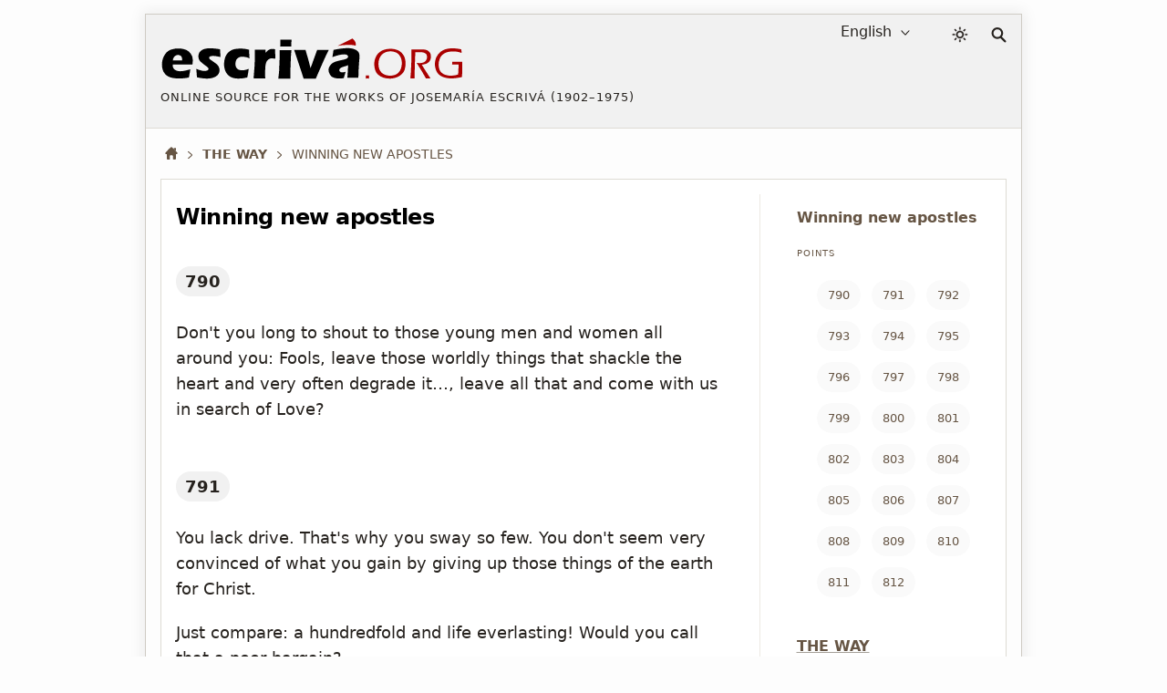

--- FILE ---
content_type: text/html; charset=utf-8
request_url: https://escriva.org/en/camino/winning-new-apostles/
body_size: 22773
content:
<!DOCTYPE html><html lang="en"><head><meta charset="utf-8"><meta name="viewport" content="width=device-width"><meta name="color-scheme" content="dark light"><title>Winning new apostles · The Way · escriva.org</title><style>@view-transition{navigation:auto}body{min-height:50vh}body.random #content{min-height:50vh}#content,footer{display:none}:root{--white:#fff;--black:#000;--red-classic:#a00;--yellow:#ff0;--marron:#988067;--bg-brown:#ebe4d9;--bg-gray-f1:#f1f1f1;--bg-gray-f5:#f5f5f5;--bg-gray-fa:#fafafa;--bg-gray-fd:#fdfdfd;--fnt-body:#4d4d4d;--fnt-destacado:#4b443a;--fnt-black:#26221e;--fnt-medium-gray:#605c56;--fnt-breadcrumb:#654;--fnt-footer-cols:#656;--bd-gray-5:#585756;--bd-gray-9:#999;--bd-gray-a:#a4a098;--bd-gray-c:#cecbc4;--bd-gray-d:#dedbd4;--bd-gray-e:#ece9e3;--target-pulse:#070707b2;--target-pulse-2:#07070700;--hovertransition:.3s cubic-bezier(0.46,0.03,0.52,0.96);--sidebartransition:cubic-bezier(.17,.67,1,1)}:root.dark-mode{--white:#333;--black:#fff;--red-classic:#b00;--yellow:#aaa;--marron:#ddd;--bg-brown:#455;--bg-gray-f1:#202020;--bg-gray-f5:#282828;--bg-gray-fa:#303030;--bg-gray-fd:#333;--fnt-body:#ccc;--fnt-destacado:#ccc;--fnt-black:#ddd;--fnt-medium-gray:#dcb;--fnt-breadcrumb:#ddd;--fnt-footer-cols:#dcb;--bd-gray-5:#585756;--bd-gray-9:#888;--bd-gray-a:#a4a098;--bd-gray-c:#585756;--bd-gray-d:#505050;--bd-gray-e:#585756;--target-pulse:#888888b2;--target-pulse-2:#88888800}#sun{transition-duration:.4s;transition-timing-function:var(--hovertransition);transition-property:opacity,transform;opacity:1;transform:scale(1);transform-origin:center}#moon{transition-duration:.4s;transition-timing-function:var(--hovertransition);transition-property:opacity,transform;opacity:0;transform:scale(0.5);transform-origin:center}.dark-mode #sun{transition-duration:.7s;opacity:0;transform:scale(1.5)}.dark-mode #moon{opacity:1;transform:scale(1)}html,body,div,span,h1,h2,h3,h4,h5,h6,p,a,em,img,strong,sub,sup,b,i,ol,ul,li,fieldset,form,label,legend,article,aside,figure,footer,header,nav,section,address{margin:0;padding:0}ul,ol{list-style:none}html:lang(ar) h1,html:lang(ar) h2.title,html:lang(ar) .card-title{letter-spacing:0}html{background:var(--bg-gray-fd);color:var(--fnt-body);font-family:system-ui,sans-serif;font-size:16px;line-height:1.5385;font-variant-numeric:lining-nums;text-rendering:optimizeSpeed;-webkit-tap-highlight-color:#0003;scrollbar-gutter:stable;-webkit-text-size-adjust:none;text-size-adjust:none}a{color:inherit;text-decoration:underline;text-underline-offset:2px;text-decoration-skip-ink:none;text-decoration-style:solid;text-decoration-thickness:from-font;text-decoration-color:var(--bd-gray-a)}header a,.books-grid a,.missing-books-snap-slide a,.indices-home a,#sidebar ul a,.pagination a,.subjects a,.abecedario a,.socials a,.point-number a:not(.no-numeros),a.note,.breadcrumb a{text-decoration:none}svg{width:16px;height:16px;display:block;fill:currentColor;stroke-width:0;stroke:currentColor}#skip a{position:absolute;left:-10000px;top:auto;width:1px;height:1px;padding:5px;display:inline-block;margin:10px;overflow:hidden}.hidden-label{position:absolute;clip:rect(1px,1px,1px,1px);padding:0;border:0;height:1px;width:1px;overflow:hidden;color:var(--black);background:var(--white)}#cabecera{display:grid;gap:20px;grid-template-areas:"logo lang dark search";grid-template-columns:1fr auto 28px 17px;padding:4px 16px;font-size:16px;color:var(--fnt-black);-webkit-user-select:none;user-select:none;background:var(--bg-gray-f1);margin-bottom:16px;border-bottom:1px solid var(--bd-gray-d);-webkit-tap-highlight-color:transparent}.homepage #cabecera{margin-bottom:32px}#logo{grid-area:logo}#lang-selection{grid-area:lang;margin-right:16px;position:relative}#colormode{grid-area:dark}#btndarklight{padding:9px 5px}form,fieldset{border-style:none}input,button,textarea,select{font:inherit;color:inherit;-webkit-appearance:none;-moz-appearance:none;appearance:none;border-radius:0}button{all:unset}input[type="search"]::-webkit-search-decoration,input[type="search"]::-webkit-search-cancel-button,input[type="search"]::-webkit-search-results-button,input[type="search"]::-webkit-search-results-decoration{display:none}main,.stats-wrap{padding:0 16px}.contenidoysidebar,.full{background:var(--white)}select{width:fit-content;padding:3px 6px;background-color:transparent;cursor:pointer;border:0}select::-webkit-scrollbar{width:5px}.arrow{width:10px;height:10px;position:absolute;top:11px;pointer-events:none}.icon-logo{width:clamp(150px,calc(88px + 19vw),383px);height:auto}#dot,#org,#acento{color:var(--red-classic);fill:currentColor}.dark-mode #escriva{fill:var(--fnt-black)}.logo-claim{font-size:13px;line-height:1.4;letter-spacing:1px;text-transform:uppercase;margin-top:9px}.icon-color-mode{width:18px;height:auto;stroke-width:.5px}.icon-lupa{width:17px;height:auto}#search{grid-area:search;position:relative;padding:10px 0}#input_search{display:block;position:absolute;top:14px;right:5px;opacity:0;width:36px;height:33px;border:1px solid transparent;background:var(--white);color:var(--bg-gray-f5);font-size:16px;padding:9px 10px 8px 15px;cursor:pointer}#button-search{all:unset;opacity:0;transition:none;position:absolute;right:5px;top:14px;width:26px;height:34px;z-index:-1}</style><style media="screen and (min-width: 576px)">#showsidebar,#closesidebar{display:none}html{margin:0 16px}body{margin:15px 15px 40px 15px;border:1px solid var(--bd-gray-c);box-shadow:0 0 15px 3px #0001;max-width:960px;margin-left:auto;margin-right:auto}#cabecera{max-width:960px;margin-left:auto;margin-right:auto;align-content:start;align-items:start}.logo-titulo{padding:20px 0}#select_lang{padding-right:25px;direction:rtl;text-align:right}#select_lang:focus,#select_lang:active{direction:ltr;text-align:left}.arrow{right:5px}</style><style media="screen and (max-width: 576px), print">#showsidebar,#closesidebar{display:block}.logo-titulo{padding:20px 16px}#lang-selection{display:none}.homepage #lang-selection{display:block;margin-left:16px}.homepage #btndarklight{margin-right:16px}.homepage #search{margin:0 15px 0 0}@media(min-width:334px){.has-sidebar #cabecera{gap:24px}}#cabecera{grid-template-areas:"logo dark search";grid-template-columns:1fr auto auto;align-content:center;align-items:center;padding:0 16px 0 0;gap:16px;touch-action:manipulation}.has-sidebar #cabecera{grid-template-areas:"logo dark search sidebar";grid-template-columns:1fr auto auto auto}.homepage #cabecera{gap:5px;padding:0 0 5px 0;grid-template-areas:"logo logo logo" "lang dark search";grid-template-rows:auto 36px}.homepage #logo{border-bottom:1px solid var(--bd-gray-c)}.logo-claim{display:none}.homepage .logo-claim{display:block;font-size:12px}#select_lang{padding-left:20px}.arrow{left:0}</style><meta name="description" content="Text in chapter 'Winning new apostles' in the book 'The Way' of Josemaría Escrivá."><meta name="twitter:card" content="summary"><meta name="twitter:site" content="@sjosemaria"><meta name="twitter:dnt" content="on"><meta name="twitter:widgets:csp" content="on"><meta property="og:site_name" content="escriva.org"><meta property="og:url" content="https://escriva.org/en/camino/winning-new-apostles/"><meta property="og:image" content="https://escriva.org/escriva-org-redes-600.png"><meta property="og:title" content="Winning new apostles · The Way · escriva.org"><meta property="og:description" name="description" content="Text in chapter '' in the book '' of Josemaría Escrivá."><link rel="manifest" href="/en/manifest.json" crossorigin="use-credentials"><link rel="icon" href="/favicon.ico" sizes="any"><link rel="icon" href="/favicon.svg" type="image/svg+xml"><link rel="mask-icon" href="/safari-pinned-tab.svg" color="#555555"><meta name="application-name" content="escriva.org"><meta name="theme-color" media="(prefers-color-scheme: light)" content="#434343"><meta name="theme-color" media="(prefers-color-scheme: dark)"  content="#26221e"><link rel="canonical" href="https://escriva.org/en/camino/winning-new-apostles/"><script type=speculationrules> { "prefetch": [ { "where": { "href_matches": "/*" }, "eagerness": "immediate" } ], "prerender": [ { "where": { "href_matches": "/*" }, "eagerness": "moderate" } ] } </script></head><body id="body" class="chapter has-sidebar camino"><div id="skip"><a href="#content">Skip to Main Content</a></div><header><div id="cabecera"><div id="logo"><a href="/en/" title="Home Page · escriva.org"><div class="logo-titulo"><div class="logo-autor"><svg class='icon-logo' viewBox="0 0 188 28" aria-label="Logo escriva.org"><path id="acento" fill="#a00" d="m119.6 1.3-9.2 4.6c1.8-.3 3.7-.6 5.5-.6 4.2-.2 5.7.5 5.7.5.7-2.6-2-4.5-2-4.5h0z"></path><path id="escriva" fill="#000" d="m19.9 17.6-12.3 0c0 .2 0 .4 0 .5 0 1.2.5 2.2 1.4 2.8.9.6 2 .9 3.3.9.8 0 1.7-.1 2.6-.3 1-.2 2.2-.5 3.7-.9-.1.7-.4 2.4-.9 5.1-1.4.3-2.5.4-3.4.5-.9.1-1.9.1-2.8.1-1.4 0-2.7-.1-3.8-.3-1.2-.2-2.2-.5-3-1-.8-.5-1.6-1.1-2.1-1.8-.6-.7-1-1.6-1.3-2.6-.3-1-.4-2-.4-3.1 0-1.5.3-2.9.9-4.4.6-1.4 1.4-2.6 2.3-3.4.9-.8 2-1.4 3.3-1.7 1-.3 2.2-.5 3.5-.5 1.3 0 2.6.1 3.8.5 1.2.3 2.2.8 3.1 1.6.8.8 1.4 1.6 1.8 2.6.4 1 .5 2 .5 3.1 0 .7-.1 1.4-.2 2.2l-.1.1.1 0 0 0zm-6.7-4.7c-.2-.4-.5-.8-.9-1-.4-.2-.9-.3-1.4-.3-.4 0-.7.1-1 .2-.3.1-.6.3-.9.5-.3.2-.5.5-.7.8-.2.3-.3.6-.4.8-.1.3-.2.6-.2 1.1h5.8c0-.2 0-.4 0-.5 0-.6-.1-1.1-.3-1.6l0 0v0zm19.7-.7c-.9 0-1.6.1-2 .3-.4.2-.6.5-.6.9 0 .1 0 .3.1.4.1.1.1.2.3.4.1.1.3.3.5.4.2.1.6.4 1.3.9s1.2.9 1.7 1.2c.7.5 1.2 1 1.5 1.4.4.4.6.9.8 1.4.2.5.3 1 .3 1.6 0 .8-.2 1.6-.6 2.3-.4.7-1 1.3-1.8 1.7-.8.5-1.7.8-2.6 1-1 .2-1.9.3-2.9.3-.7 0-1.5-.1-2.6-.2-1-.1-2.2-.3-3.6-.6-.027-.5-.052-1.014-.1-1.6-.054-.641-.1-1.3-.2-2.4l-.1-1.3c1.1.4 2.1.8 2.9 1 .8.2 1.6.3 2.3.3.6 0 1-.1 1.4-.2.4-.1.6-.3.8-.5.2-.2.2-.4.2-.6 0-.2-.1-.4-.2-.6-.1-.2-.4-.4-.8-.8-1-.7-1.8-1.3-2.5-1.9-.7-.6-1.3-1.1-1.7-1.5s-.6-.9-.8-1.4c-.2-.5-.3-1.1-.3-1.6 0-1 .3-1.9.8-2.7.6-.8 1.4-1.4 2.5-1.8 1.1-.4 2.4-.6 4-.6 1.6 0 3.7.2 6.2.6l.3 4.9c-1.8-.4-3.2-.7-4.5-.7zm18.2.5c-.342.011-1.2-.1-2.4.5-.7.4-1.2.9-1.5 1.5-.3.7-.5 1.4-.5 2.3 0 .9.1 1.6.4 2.3.3.6.8 1.1 1.4 1.4.7.3 1.4.5 2.2.5.4 0 .9 0 1.4-.1.6-.1 1-.2 1.4-.3.4-.1.9-.3 1.5-.5-.1.5-.2 1.3-.4 2.6l-.5 2.8c-1.8.4-3.6.7-5.4.7-1.3 0-2.4-.1-3.3-.4-1.1-.3-2.2-.8-3-1.6-.9-.8-1.6-1.7-2-2.8-.5-1.3-.8-2.7-.8-4.3 0-1.4.2-2.8.7-4.2.5-1.3 1.2-2.5 2.2-3.3 1-.9 2-1.4 3.2-1.8 1.2-.3 2.5-.4 3.9-.4.8 0 1.7 0 2.5.1.8.1 1.9.3 3.1.6l.009.407c0 .4.05.757.062 1.327 0 .4.049 1.068.1 2.1l.1 1.6c-1.9-1-3.9-1-4.366-1.035zm18.7 1c-.742-.077-1.3.1-1.8.3-.5.2-1 .5-1.3.9-.4.4-.7.9-.9 1.6-.2.6-.4 1.6-.5 2.9-.1 1.3-.1 2.9-.1 4.6 0 .6 0 1.4.1 2.3-1.321 0-2.4 0-3.6 0-1.1 0-2.4 0-3.7 0l.6-7.8.2-4.5c0-.8 0-1.6 0-2.5 0-.8 0-1.9 0-3.2 1.4 0 2.5 0 3.4 0 1 0 2.1 0 3.3 0l-.1 2c.5-.5.8-.9 1.1-1.2.3-.3.6-.5 1-.7.4-.2.8-.4 1.2-.5.4-.1.8-.1 1.3-.1.4 0 .9.1 1.4.2.011 1.312.062 2.286.1 3.2l.1 2.7c-.614.096-1.2-.1-1.8-.2l0 0zm11.8-10.8-.1 2.2c0 .3 0 .7 0 1.2-1.2 0-2.3 0-3.3 0-1.1 0-2.3 0-3.6 0 .1-1.4.1-2.5.1-3.3 0-.2 0-.6 0-1 1.4 0 2.6 0 3.6 0 1.3 0 2.5 0 3.368 0zm0 5.6c-.2 2.2-.4 4.2-.4 5.8-.1 1.7-.1 3.4-.2 5.3-.1 3.3-.1 5.6-.1 6.8-1.4 0-2.6 0-3.6 0-1 0-2.3 0-3.9 0 .2-1.4.3-2.6.4-3.5s.2-2.1.2-3.5c.1-1.4.1-3 .2-4.8.1-1.8.1-3.8.1-6.1 1.5 0 2.7 0 3.7 0 .8 0 2 0 3.6 0l0 0 0 0v0l0 0zm20.7 5.2-4.5 10.3-1 2.4c-1.4 0-2.6 0-3.7 0-1.1 0-2.4 0-3.9 0l-1.9-5.8-4-12.1c1.3 0 2.6 0 3.7 0 1.2 0 2.3 0 3.4 0 .2.8.6 2.2 1.2 4.2.6 2 1.2 4.4 1.9 7.2l.5-1.5c.1-.2.4-.9.8-2.2l2.8-7.7c1.3 0 2.5 0 3.6 0 1.2 0 2.4 0 3.6 0l-2.5 5.2v0zm21.4 3.2c-.2 2.3-.3 5.3-.4 9-1.1 0-2.3 0-3.4 0-1.1 0-2.3 0-3.5 0 .2-1.3.3-4 .5-8-.365.222-.734.393-1 .5-.268.085-.7.2-1.3.4-.6.2-1.09.362-1.5.506-.35.144-.616.266-.9.5-.257.184-.428.355-.6.6-.1.2-.2.4-.2.7 0 .4.2.7.5 1 .3.3.8.4 1.5.4.2 0 .452-.046.8-.1s.7-.1 1.2-.3c-.3.9-.7 2.2-1.2 4-1 .2-2 .2-2.9.2-1.4 0-2.7-.2-3.6-.6-1-.4-1.7-1-2.2-2-.5-.9-.8-1.8-.8-2.7 0-.6.1-1.1.3-1.6.2-.5.5-1 .9-1.5.4-.5.9-.9 1.4-1.3.6-.4 1.3-.7 2.3-1 1-.3 2.2-.6 3.6-.9.6-.1 1.191-.238 1.7-.4.479-.152.9-.3 1.1-.4.2-.1.358-.247.5-.4.137-.15.212-.252.3-.4.067-.126.1-.3.1-.5 0-.4-.2-.8-.6-1-.4-.2-.9-.4-1.7-.4-2 0-4.5.6-7.5 1.7.2-1.2.337-2.016.4-2.4s.177-1.083.3-2.1c3.4-.7 6.3-1.1 8.7-1.1 1.4 0 2.6.1 3.8.5 1.1.3 2 .8 2.7 1.5.6.7 1 1.7 1 3 0 .7-.1 2.1-.3 4.4l0 0 0 0 0 .2z"></path><path id="dot" fill="#a00" d="m129.912 26.366c-.408-.017-.736-.017-.977-.017-.256 0-.567 0-.992.017.033-.479.057-.864.057-1.144 0-.272.016-.537.016-.771.424.019.752.019.992.019.256 0 .568 0 .992-.019-.016.354-.04 1.009-.04 1.009l0 0c0 0-.04.623-.056.903l.008.003 0 0z"></path><path id="org" fill="#a00" d="m150.2 23.7c-.9.9-2 1.5-3.3 2-1.3.4-2.6.7-4.1.7-1.4 0-2.6-.2-3.9-.6-1.2-.4-2.3-1-3.2-1.8-.9-.8-1.5-1.8-1.9-2.9-.4-1.1-.6-2.3-.6-3.6 0-1.4.2-2.7.7-4 .5-1.3 1.2-2.4 2.1-3.2.9-.9 2-1.5 3.3-2 1.3-.4 2.6-.6 4.1-.6 1.3 0 2.6.2 3.7.6 1.2.4 2.2 1 3.1 1.9.9.9 1.5 1.9 1.9 2.9.4 1.1.6 2.3.6 3.5.1 1.3-.347 3.514-.5 4-.229.747-.5 1.3-.7 1.6-.231.337-.5.7-.592.805l-.5.5zm-1.7-12.4c-.6-.7-1.4-1.2-2.3-1.5-.9-.3-1.8-.5-2.8-.5-1.1 0-2.1.2-3 .5-1 .4-1.8.9-2.5 1.6-.7.8-1.2 1.6-1.6 2.7-.4 1-.5 2.1-.5 3.2 0 1 .2 2 .5 3 .3.9.8 1.7 1.5 2.4.7.6 1.4 1.1 2.4 1.4.9.3 1.9.5 2.9.5 1 0 2-.2 2.9-.5.9-.3 1.7-.8 2.4-1.6.7-.7 1.2-1.6 1.5-2.6.3-1 .5-2.1.5-3.2 0-1.2-.4-2.8-.5-3-.1-.3-.8-1.8-1.4-2.4l0 0 0 0zm18.9 4.5c.001 0-.776.799-1.4 1.1-.4.2-.9.4-1.5.5-.4.1-1 .2-1.7.3l2.3 3.7 2.4 3.7c.2.3.4.6.7 1.2-.7 0-1.1 0-1.4 0-.2 0-.7 0-1.4 0l-1-1.8c-.2-.4-.4-.7-.6-1-.2-.4-.4-.7-.6-1.1l-3-4.9c-.1-.2-.3-.5-.6-1 .7.1 1.3.2 1.8.2.9 0 1.7-.1 2.4-.4.7-.3 1.3-.7 1.7-1.4.4-.6.6-1.3.6-2.1 0-.4-.1-.8-.2-1.1-.1-.4-.3-.6-.6-.9-.294-.21-.571-.401-.8-.5-.323-.156-.5-.2-.9-.3-.4-.1-.8-.1-1.3-.1l-1.9 0c-.8 0-1.3 0-1.6 0-.3 6-.4 11.4-.5 16.4l-1.3 0c-.2 0-.6 0-1.3 0l.3-3.6.3-6.6.1-5.6c0-1.1 0-1.9 0-2.4 1.1 0 2 0 2.6 0 .6 0 1.3 0 2 0 .7 0 1.3 0 1.8 0 .8 0 1.6.1 2.3.2.7.1 1.3.4 1.8.8.5.4.9.9 1.2 1.4.3.6.337 1.202.387 1.884l0 .013c0 .2.1.4-.2 1.8-.085.358-.2.6-.333.805l-.222.363zm14.4-6.4c-1.2 0-2.3.2-3.4.5-1.1.4-2 .9-2.8 1.7-.8.7-1.4 1.7-1.7 2.7-.4 1.1-.6 2.2-.6 3.4 0 1 .2 2 .5 2.9.3.9.8 1.7 1.5 2.2.7.6 1.4 1 2.4 1.3.9.3 2 .5 3.1.5.6 0 1.3-.1 2.2-.2.8-.1 1.7-.3 2.5-.6l.3-6.3h-1.2c-.8 0-1.8 0-2.9.1.052-.612.078-1.19.1-1.8 1.5 0 2.7 0 3.5 0 .9 0 1.9 0 3 0-.134 2.621-.296 5.784-.4 9.6-2.7.6-5 .9-6.9.9-1.4 0-2.8-.2-4-.6-1.3-.4-2.4-.9-3.3-1.7-.9-.7-1.5-1.7-2-2.9-.4-1.2-.7-2.4-.7-3.7 0-1.5.3-2.9.8-4.2.6-1.3 1.4-2.4 2.4-3.3 1-.9 2.2-1.5 3.4-1.9 1.3-.4 2.7-.6 4.2-.6 1.7 0 3.6.2 5.7.7.021.701.05 1.388.1 2.2-1.2-.4-2.3-.7-3.2-.8-1.151-.1-1.9-.1-2.6-.1l0 0z"></path></svg></div><div class="logo-claim">Online source for the works of Josemaría Escrivá (1902&#65279;–&#65279;1975) </div><h1 class="hidden-label">escriva.org</h1></div></a></div><div id="lang-selection"><label for="select_lang" class="hidden-label">Language Selection</label><select id="select_lang"><option value='/es/' >Español</option><option value='/bg/' >Български</option><option value='/ca/' >Català</option><option value='/cs/' >Česky</option><option value='/de/' >Deutsch</option><option value='/en/' selected='selected'>English</option><option value='/eu/' >Euskara</option><option value='/fi/' >Suomi</option><option value='/fr/' >Français</option><option value='/gl/' >Galego</option><option value='/hr/' >Hrvatski</option><option value='/it/' >Italiano</option><option value='/ja/' >日本語</option><option value='/ko/' >한국어</option><option value='/lt/' >Lietuvių</option><option value='/lv/' >Latviešu</option><option value='/hu/' >Magyar</option><option value='/nl/' >Nederlands</option><option value='/pl/' >Polski</option><option value='/pt-br/' >Portuguese (Brazil)</option><option value='/pt-pt/' >Portuguese (Portugal)</option><option value='/ro/' >Română</option><option value='/ru/' >Русский</option><option value='/sk/' >Slovenčina</option><option value='/sl/' >Slovenščina</option><option value='/sv/' >Svenska</option><option value='/zh-hans/' >简体中文</option><option value='/zh-hant/' >繁體中文</option></select><svg class='arrow' viewBox='0 0 56 32' ><polyline fill='none' stroke='currentColor' stroke-width='6' stroke-linecap='round' stroke-linejoin='round' points='50,4 28,28 5,4'></polyline></svg></div><div id="colormode"><button id="btndarklight" title="Color mode"><svg class='icon-color-mode' viewBox="0 0 24 24"><title>Icon color mode</title><path id="moon" d="m22 12.9c0-.2 0-.5-.2-.7-.3-.4-1-.5-1.4-.2-.9.7-2.1 1.1-3.2 1.2-1.4.1-2.8-.3-4-1.2-1.3-1-2.1-2.4-2.4-3.9s.1-3.1 1.1-4.5c.1-.2.2-.4.2-.7-.1-.6-.5-1-1.1-.9-2.3.2-4.3 1.2-5.9 2.7-1.7 1.6-2.9 3.8-3.1 6.4-.3 2.7.6 5.3 2.3 7.3s4 3.3 6.8 3.6 5.3-.6 7.3-2.3 3.3-4 3.6-6.8zm-2.4 1.8c-.5 1.4-1.3 2.5-2.4 3.4-1.6 1.3-3.6 2-5.8 1.8s-4.1-1.3-5.4-2.9-2-3.6-1.8-5.8c.2-2 1.1-3.8 2.5-5.1.8-.7 1.7-1.3 2.7-1.7-.5 1.3-.6 2.6-.4 3.9.3 2 1.4 3.9 3.2 5.2 1.6 1.2 3.4 1.7 5.3 1.5.8-.1 1.5-.2 2.2-.5z"></path><path id="sun" d="m17.4 11.9c0-1.5-.7-3-1.6-3.9-1-.8-2.5-1.6-3.9-1.6-1.4 0-3 .7-3.9 1.6s-1.6 2.5-1.6 3.9c0 1.4.7 3 1.6 3.9 1 .9 2.4 1.6 3.9 1.6 1.4 0 3-.7 3.9-1.6.8-1 1.6-2.5 1.6-3.9zm-1.9 0c0 1-.3 1.9-1.1 2.5-.8.7-1.5 1.1-2.5 1.1-1 0-2-.3-2.5-1.1-.7-.8-1.1-1.5-1.1-2.5 0-1 .3-2 1.1-2.5.8-.7 1.5-1.1 2.5-1.1 1 0 1.9.3 2.5 1.1.7.6 1.1 1.5 1.1 2.5zm-4.5-10.1v1.9c0 .6.3.9.9.9.6 0 .9-.3.9-.9v-1.9c0-.6-.3-.9-.9-.9-.6 0-.9.3-.9.9zm0 18.3v1.9c0 .6.3.9.9.9.6 0 .9-.3.9-.9v-1.9c0-.6-.3-.9-.9-.9-.6.1-.9.4-.9.9zm-6.9-14.7 1.3 1.3c.3.3.9.3 1.3 0 .3-.3.3-.9 0-1.3l-1.3-1.3c-.3-.3-.9-.3-1.3 0-.3.4-.3 1 0 1.3zm13.1 13 1.3 1.3c.3.3.9.3 1.3 0 .4-.3.3-.9 0-1.3l-1.3-1.3c-.3-.3-.9-.3-1.3 0-.5.4-.5 1 0 1.3zm-15.4-5.6h1.9c.6 0 .9-.3.9-.9 0-.6-.3-.9-.9-.9h-1.9c-.6 0-.9.3-.9.9 0 .6.3.9.9.9zm18.3 0h1.9c.6 0 .9-.3.9-.9 0-.6-.3-.9-.9-.9h-1.9c-.6 0-.9.3-.9.9.1.6.4.9.9.9zm-14.7 6.9 1.3-1.3c.3-.3.3-.9 0-1.3-.3-.3-.9-.3-1.3 0l-1.3 1.3c-.3.3-.3.9 0 1.3.4.3 1 .3 1.3 0zm13-13 1.3-1.3c.3-.3.3-.9 0-1.3-.3-.4-.9-.3-1.3 0l-1.3 1.3c-.3.3-.3.9 0 1.3.4.4 1 .4 1.3 0z"></path></svg></button></div><script> let darkModeState = false; const useDark = window.matchMedia("(prefers-color-scheme: dark)"); function toggleDarkMode(state) { document.documentElement.classList.toggle("dark-mode", state); darkModeState = state; } function setDarkModeLocalStorage(state) { localStorage.setItem("dark-mode", state); } toggleDarkMode(localStorage.getItem("dark-mode") == "true"); useDark.addListener((evt) => toggleDarkMode(evt.matches)); btndarklight.addEventListener("click", () => { darkModeState = !darkModeState; toggleDarkMode(darkModeState); setDarkModeLocalStorage(darkModeState); }); </script><div id="search"><svg class='icon-lupa' viewBox="0 0 32 32" aria-hidden="true"><path fill="none" stroke-width="4" stroke-linecap="round" d="M20 20l9 9M13 2c5.5 0 10 4.5 10 10 0 5.5-4.5 10-10 10C7.5 22 3 17.5 3 12 3 6.5 7.5 2 13 2z"></path></svg><form action="/en/search/" method="get"><fieldset><legend class="hidden-label">Search</legend><span id="label-search" class="hidden-label">Search text...</span><div id="tapar"><div id="popup"><input type="search" enterkeyhint="search" id="input_search" name="query" placeholder="Search…" title="Search…" aria-labelledby="label-search" autocomplete="off"><input type="submit" id="button-search" value="" aria-labelledby="label-search" title="Search" tabindex="-1"></div></div></fieldset></form></div><button id="showsidebar" type="button" title="Sidebar"><svg class='icon-show-sidebar' viewBox="0 0 32 32"><path d="m4.6 31.5h22.8c2.7 0 4.1-1.8 4.1-5.2v-20.5c0-3.5-1.4-5.2-4.1-5.2h-22.8c-2.7 0-4.1 1.7-4.1 5.2v20.6c-.1 3.4 1.3 5.1 4.1 5.1zm.7-2.9c-1.1 0-1.8-.9-1.8-2.6v-19.8c0-1.7.6-2.6 1.8-2.6h12.7v25h-12.7zm21.1-25c1.3 0 2 .9 2 2.6v19.8c0 1.7-.7 2.6-2 2.6h-5.7v-25h5.7zm-3.4 5.1h3.6c.5 0 1-.5 1-.9 0-.5-.4-1-1-1h-3.6c-.5 0-.9.4-.9 1 0 .4.4.9.9.9zm0 4.6h3.6c.5 0 1-.5 1-1 0-.5-.4-.9-1-.9h-3.6c-.5 0-.9.4-.9.9 0 .6.4 1 .9 1zm0 4.3h3.6c.5 0 1-.4 1-.9s-.4-1-1-1h-3.6c-.5 0-.9.4-.9 1s.4.9.9.9zm0 8.1h3.6c.5 0 1-.4 1-.9 0-.5-.4-.9-1-.9h-3.6c-.5 0-.9.4-.9.9 0 .5.4.9.9.9zm0-4.1h3.6c.5 0 1-.4 1-.9 0-.5-.4-.9-1-.9h-3.6c-.5 0-.9.4-.9.9 0 .5.4.9.9.9z"></path></svg></button></div></header><style>body{min-height:auto}#content,footer{display:block}#skip a:focus{position:static;width:auto;height:auto}h1,h2,ul,.destacado,.pre-destacado,.pagination,#label,.icon-logo{text-wrap:balance}img{border:0;max-width:100%;height:auto;font-style:italic;color:var(--fnt-breadcrumb)}img,picture,source{display:block}::placeholder{opacity:1;font-style:italic;color:var(--fnt-breadcrumb)}hr{margin:40px 0;height:0;border-top:0;border-bottom:1px solid var(--bd-gray-a)}.scriptural-view hr{margin:0 0 20px 0;border-bottom:1px solid var(--bd-gray-e)}a:focus-visible,input:focus-visible,select:focus-visible,button:focus-visible,a:focus .logo-titulo{outline:3px solid #a009;outline-offset:-2px}a:focus:not(:focus-visible),input:focus:not(:focus-visible),select:focus:not(:focus-visible),button:focus:not(:focus-visible),a:focus:not(:focus-visible) .logo-titulo{outline:0}input:focus{border-color:transparent}option{color:var(--fnt-black);background:var(--bg-gray-f1)}#input_search:focus{opacity:1;width:378px;height:34px;cursor:auto;outline:0;color:var(--fnt-body);border:1px solid var(--bd-gray-5);transition:box-shadow .5s,width .5s,background .5s,color 1s,opacity .1s,border-color .1s}#popup{outline:0}#tapar{position:absolute;top:-13px;right:-10px}#tapar:focus-within{width:920px;height:70px}@media(hover:hover){#cabecera a:hover{background:inherit}}h1,h2,h3,h4,h5,h6{font-weight:normal}address{font-style:normal}@media(hover:hover){a:hover,.pagination a:hover,.chapter .point-number>h2>a:not(.no-numeros):hover{background:var(--bg-brown);transition:all var(--hovertransition)}}@keyframes target-anim{0%{background-color:var(--yellow);box-shadow:0 0 0 0 var(--target-pulse);border-radius:16px}50%{background-color:inherit;box-shadow:0 0 0 10px var(--target-pulse-2);border-radius:16px}100%{background-color:inherit;box-shadow:0 0 0 0 var(--target-pulse-2);border-radius:16px}}a:target,.sub-subject:target>div,.scriptural-view p:target,h2:target{animation-name:target-anim;animation-duration:1s}@keyframes target-anim-puntos{0%{background-color:var(--yellow);box-shadow:0 0 0 0 var(--target-pulse);border-radius:16px}50%{background-color:var(--bg-gray-f1);box-shadow:0 0 0 10px var(--target-pulse-2);border-radius:16px}100%{background-color:var(--bg-gray-f1);box-shadow:0 0 0 0 var(--target-pulse-2);border-radius:16px}}h2 a:target{animation-name:target-anim-puntos}:target{scroll-margin-top:4em;outline:none !important}.destacado{color:var(--fnt-breadcrumb);font-size:10px;text-transform:uppercase;padding:6px 0;margin-bottom:8px;width:100%;letter-spacing:1px}.pre-destacado{color:var(--fnt-breadcrumb);font-size:16px;font-weight:bold;line-height:1.3;margin-bottom:15px}.libro{text-transform:uppercase}@media(hover:hover){#lang-selection:hover select,#lang-selection:hover .arrow{color:var(--red-classic);transition:all var(--hovertransition)}}@media(hover:hover){.icon-logo:hover #escriva{stroke-width:.15px;stroke:var(--black)}.icon-logo:hover #dot,.icon-logo:hover #org{transition:fill 2s ease .2s;fill:var(--fnt-black)}@keyframes accent{0%{fill:var(--fnt-black)}100%{fill:transparent;transform:scale(0.3) translate(100%,-100%) rotate(400deg)}}.icon-logo:hover #acento{fill:var(--fnt-black);animation:1s ease-in 2s forwards accent;transform-box:fill-box;transform-origin:50% 50%}.breadcrumb .inicio:hover .icon-casita{transform:scale(1.15);opacity:.9}}@media(hover:hover){#search:hover .icon-lupa,#btndarklight:hover .icon-color-mode,#showsidebar:hover .icon-show-sidebar,#closesidebar:hover .icon-close-sidebar{color:var(--red-classic);transition:all var(--hovertransition)}#search:hover,#btndarklight:hover,#showsidebar:hover,#closesidebar:hover{cursor:pointer}}h1{color:var(--black);font-weight:bold;font-size:24px;line-height:1.3;letter-spacing:-.5px;margin:10px 0 32px 0}.book h1{text-transform:uppercase}h2.title{font-weight:bold;font-size:20px;line-height:1.3;letter-spacing:-.5px;margin:48px 0 16px 0}.description{font-size:16px;line-height:1.3;text-transform:uppercase}.imperavi-body .chapter-description{font-size:16px;line-height:1.3;font-style:italic;margin:50px 0}.breadcrumb{color:var(--fnt-breadcrumb);font-size:14px;line-height:1.8;text-transform:uppercase;padding-bottom:14px;-webkit-tap-highlight-color:transparent}.breadcrumb span,.breadcrumb svg,.breadcrumb a{display:inline;vertical-align:baseline;line-height:19px;-webkit-box-decoration-break:clone;box-decoration-break:clone}.breadcrumb a{font-weight:bold;margin-right:3px}.breadcrumb a::after{content:url("data:image/svg+xml,%3Csvg xmlns='http://www.w3.org/2000/svg' viewBox='0 0 32 56'%3E%3Cpath fill='none' stroke-width='7' stroke-linecap='round' stroke-linejoin='round' stroke='%23654' d='M1.479,0.781l28.8,26.403l-28.8,27.595'%3E%3C/path%3E%3C/svg%3E");display:inline-block;height:auto;width:5px;padding:0 3px 0 6px}html:lang(ar) .breadcrumb a::after{padding:0 3px 3px 6px;transform:rotate(-180deg)}.dark-mode .breadcrumb a::after{content:url("data:image/svg+xml,%3Csvg xmlns='http://www.w3.org/2000/svg' viewBox='0 0 32 56'%3E%3Cpath fill='none' stroke-width='7' stroke-linecap='round' stroke-linejoin='round' stroke='%23ddd' d='M1.479,0.781l28.8,26.403l-28.8,27.595'%3E%3C/path%3E%3C/svg%3E")}.breadcrumb span{padding:0 5px}.breadcrumb a:hover::after{background:var(--bg-gray-fd)}.icon-casita{height:14px;width:auto;margin-bottom:-1px;padding-right:5px}.icon-arrow{color:var(--fnt-breadcrumb);transform:rotate(-90deg);height:6px;width:auto}html:lang(ar) .icon-arrow{transform:rotate(90deg)}.prev .icon-arrow{transform:rotate(90deg)}html:lang(ar) .prev .icon-arrow{transform:rotate(-90deg)}a.inicio{padding-left:5px}@media(hover:hover){a.inicio{background:inherit}}.eula ul{text-wrap:auto}.eula-date{font-style:italic}.cover.pointbook,.pointbook::before{background-color:#85caff}.cover.homilybook,.homilybook::before{background-color:#aa2}.cover.viarosbook,.viarosbook::before{background-color:#e77}.cover.cartabook,.cartabook::before{background-color:#ea3}.cover.others,.others::before{background-color:#c4925b}.imperavi-body{color:var(--fnt-black);font-size:18px;line-height:1.61;text-wrap:pretty}.imperavi-body p,.imperavi-body h2,.imperavi-body>div{margin-bottom:20px}.imperavi-body h2,.imperavi-body h3,.imperavi-body h4,.imperavi-body h5,.imperavi-body h6{font-size:inherit;font-weight:bold;width:fit-content;padding-right:10px;margin-right:-10px;padding-left:10px;margin-left:-10px}.imperavi-body>ul{margin-bottom:0}.question{font-weight:bold}sup{font-size:12px;vertical-align:top}.imperavi-body li{padding-bottom:15px}.imperavi-body ul{list-style:square inside none}.imperavi-body ol{list-style:decimal inside none}.bottom-block:not(:empty){color:var(--fnt-breadcrumb);margin:32px 0;border-top:1px solid var(--bd-gray-e);padding-top:32px}#select_translate{line-height:1.4;font-size:16px;text-decoration:none;background:var(--bg-gray-fd);border-radius:8px;padding:6px 8px}@media(hover:hover){#select_translate:hover{color:inherit;transition:background var(--hovertransition);background:var(--bg-brown)}}#translate-selection{display:grid;grid-template-columns:36px auto auto;gap:9px;align-items:center;width:fit-content;font-size:14px;line-height:1.2;background:var(--bg-gray-f5);border-radius:8px;padding:16px 9px}.icon-translate{width:16px;height:auto;background:var(--bd-gray-d);border-radius:12px;padding:8px}.socials{display:flex;flex-wrap:wrap;gap:12px;align-items:center;justify-content:flex-end;margin-left:auto;min-height:46px;font-size:12px;line-height:14px}.socials>li{cursor:pointer}.socials li>a,.socials li>button{display:block;text-align:center}.socials span{color:var(--fnt-breadcrumb);font-size:8.7px;line-height:1;padding:3px 4px;border-radius:5px;letter-spacing:.5px;text-transform:uppercase}#is_api,.is_2014{display:none}.icon-share{margin:0 auto 3px auto;width:32px;height:auto;color:var(--fnt-medium-gray)}.icon-sr-embed{stroke-width:.7;stroke:#fff}@media(hover:hover){.socials a:hover{background:inherit}.socials li:hover span{color:var(--black);background:var(--bg-gray-f1);transition:color var(--hovertransition),background var(--hovertransition)}.socials li:hover .icon-share{color:var(--black);transition:color var(--hovertransition)}}.sidebar-box{margin-bottom:32px}.sidebar-box li{color:var(--fnt-breadcrumb);line-height:1.35}.sidebar-box>ul>li>a{display:block;padding:8px 5px}.sidebar-box .points li{margin:0;border-bottom:0;border-radius:16px;overflow:hidden}.sidebar-box>ul.points>li>a{border-radius:16px}.sidebar-box .points li:not(.current-chapter) a{background:var(--bg-gray-fa)}.sidebar-box .current-chapter{background:var(--bd-gray-d);font-weight:600;color:var(--fnt-black);cursor:default}.sidebar-box .points .current-chapter{border-radius:16px;padding:8px 5px}.sidebar-box>ul>li.book-list>a,.book-list.current-chapter{padding:10px 0}@media(hover:hover){.sidebar-box a:hover{background:var(--bg-gray-f5);transition:background var(--hovertransition)}.sidebar-box .points a:hover{border-radius:16px}}.points{display:grid;grid-template-columns:repeat(auto-fit,3rem);justify-content:center;gap:12px;margin:16px 0 44px 0;font-size:13px;line-height:1;text-align:center;min-width:110px}.listas-de-puntos .current-chapter,.points-as-list .current-chapter div{padding:8px 5px}@media(hover:hover){.sidebar-box li:not(.current-chapter):not(.empty-mother) a:hover,.book .sidebar-box li:not(.current-chapter):not(.empty-mother):hover,.pre-destacado>a:hover{transition:background var(--hovertransition);background:var(--bg-brown)}}div.book-chapter-list{font-size:13px;text-transform:uppercase;color:var(--fnt-breadcrumb);margin:30px 0 10px 0}div.book-intros-list{font-size:16px;font-style:italic;color:var(--fnt-breadcrumb);margin:30px 0 10px 0}.point-number{display:flex;margin-bottom:12px}.point-number:not(.first){margin-top:48px}.pointview .point-number{margin-top:0}.point-number>h2>a{padding:5px}.chapter .point-number>h2{line-height:1.2;margin-top:6px;margin-bottom:6px}.chapter .point-number>h2>a:not(.no-numeros){display:block;padding:6px 10px;border-radius:16px;background:var(--bg-gray-f1)}.chapter .point-number>h2>a.no-numeros{display:block;padding:0}#epigrafes li>a::before{content:"—";display:block;position:absolute;width:14px;height:20px}#epigrafes li>a>div{margin-left:24px}.pagination{display:flex;align-items:stretch;gap:10px}.pagination a,.current{display:flex;align-items:center;justify-content:center;font-size:13px;padding:16px;text-align:center;line-height:1.2;background:var(--bg-gray-f5);border-bottom:0}.pagination.chap,.pagination.poi.bottom{justify-content:end}.pagination a{color:var(--fnt-breadcrumb);font-size:13px}.pagination.poi a{background:var(--bg-gray-f5)}a.prev{clip-path:polygon(100% 0,100% 50%,100% 100%,21px 100%,0 50%,21px 0);padding-left:26px}html:lang(ar) a.prev{transform:rotate(180deg);padding-right:26px;padding-left:16px}a.next{clip-path:polygon(calc(100% - 21px) 0,100% 50%,calc(100% - 21px) 100%,0 100%,0 50%,0 0);padding-right:26px}html:lang(ar) a.next{transform:rotate(180deg);padding-right:16px;padding-left:26px}.title-bottom{color:var(--fnt-breadcrumb);font-size:12px;letter-spacing:.5px;text-transform:uppercase;margin-bottom:8px}.notespoint{font-size:14px;letter-spacing:1px;text-transform:uppercase;line-height:1.2;margin-bottom:16px;width:fit-content}.noteslist{margin-bottom:32px;font-size:13px}.list-notes-bottom{display:flex;align-items:start;gap:10px;margin-bottom:16px}.list-notes-bottom a{margin-left:10px}.list-refs-bottom{display:flex;flex-wrap:wrap;align-items:start;gap:10px;margin-bottom:16px}.note{padding:0 3px;font-weight:normal;font-style:normal}.note-ref{display:flex;gap:7px;align-items:center;justify-content:flex-end;margin-left:auto;flex-shrink:0}.note-ref a,a.icon-ref{margin:0 6px 0 10px;border-radius:50%}.list-refs-bottom>a{display:inline-block;line-height:1}.list-refs-bottom>a:not(:first-child){margin-right:6px;margin-bottom:4px;padding:1px 2px}.icon-notes-ref{border:1px solid currentColor;border-radius:50%;color:var(--fnt-footer-cols);stroke-width:3;stroke-linejoin:round;stroke-linecap:round;width:14px;height:14px;padding:2px;flex-shrink:0}.list-refs-bottom .icon-notes-ref{display:inline-block;margin-bottom:-3px}footer>div{overflow:hidden}.footer-title{font-size:13px;text-transform:uppercase;line-height:1.4;border-bottom:1px solid var(--bd-gray-e);padding-bottom:8px;margin:8px 0 16px 0}.copyright{font-size:14px;color:var(--fnt-breadcrumb);border-top:1px solid var(--bd-gray-d);background:var(--bg-gray-f1);margin-top:16px;padding:0 16px}.copyright a{display:inline-block;padding:3px;margin-bottom:5px}.label>span{font-size:14px;font-weight:bold;line-height:1.2;color:var(--fnt-footer-cols);text-transform:uppercase}footer a{text-decoration-color:transparent}@media(hover:hover){footer a:hover{text-decoration-color:var(--fnt-breadcrumb);background:inherit;transition:text-decoration-color var(--hovertransition)}}footer .column li{margin-bottom:8px}.mas-visto{counter-reset:masvisto;font-size:14px}.mas-visto li{display:grid;grid-template-columns:24px 1fr;column-gap:5px}.mas-visto li::before{counter-increment:masvisto;content:counter(masvisto) ". ";color:var(--fnt-footer-cols);text-align:right;font-weight:bold;width:20px}.copyright div{padding:16px 0;margin-left:-3px}.copyright span{font-weight:bold;padding:0 13px 0 3px}.copyright ul{display:inline}.copyright li{display:inline-block}.copyright li:not(:last-child)::after{color:var(--bd-gray-a);content:"· ";padding:0 7px 0 7px}.conversaciones #epigrafes li{position:relative;overflow:hidden;height:73px;margin-bottom:5px}.conversaciones #epigrafes li::after{content:"";text-align:right;position:absolute;bottom:0;right:0;width:70%;height:25px;background-image:linear-gradient(to right,#ffffff00,#fff 90%)}.dark-mode .conversaciones #epigrafes li::after{background-image:linear-gradient(to right,#33333300,#333 90%)}.santo-rosario .points-as-list li a::before,.santo-rosario .points-as-list li div::before{content:"— "}.imperavi-body .cap-list,.imperavi-body .intros-list{list-style:none;line-height:1.4}.imperavi-body .cap-list>li>a,.imperavi-body .intros-list>li>a{padding:10px;position:relative}.cap-list>li,.intros-list>li{padding:0}.cap-list a::before,.cap-list>li>div::before{content:"";display:block;position:absolute;width:14px;height:20px;-webkit-mask-image:url("data:image/svg+xml,%3Csvg xmlns='http://www.w3.org/2000/svg' viewBox='0 0 96 32' %3E%3Cpath d='M0 32H32.1V0H0V32ZM40.1 28H96.2V20H40.1V28ZM40.1 4V12H96.2V4H40.1Z'%3E%3C/path%3E%3C/svg%3E");-webkit-mask-position-y:10px;-webkit-mask-repeat:no-repeat}.cap-list a div,.cap-list>li>div>div{margin-left:30px}.cap-list>li>a,.cap-list>li>div,#epigrafes li>a,.intros-list>li>a{display:block;text-decoration:none}.chapter .cap-list>li>div{padding:8px 5px}.cap-title{width:calc(100% - 90px)}.cap-numbers{position:absolute;right:16px;top:16px;font-size:12px}#contenido .cap-list>li:nth-child(odd),#contenido .intros-list>li:nth-child(odd){background:var(--bg-gray-fa)}.print-bottom{display:none}.dark-mode img{filter:brightness(.8) contrast(1.2)}.dark-mode .cover{color:#4b443a}.dark-mode .book .cover-mark{color:#26221e}.dark-mode .home-card,.dark-mode .indices{box-shadow:none;border:1px solid transparent}.dark-mode .icon-notes-ref{color:var(--fnt-breadcrumb)}.dark-mode .icon-share{color:var(--yellow)}@media(hover:hover){.dark-mode .home-card:hover,.dark-mode .indices:hover{filter:drop-shadow(0 0 1px #dddddd66) drop-shadow(0 0 8px #aaaaaa0f) drop-shadow(0 0 24px #444)}}</style><style media="screen and (min-width: 576px)">.lista-materias div:nth-child(n+15),section:nth-child(n+2),footer{content-visibility:auto;contain-intrinsic-size:960px 70px}.tres-col-con-imagen{grid-template-columns:160px auto auto;gap:30px}.tres-col-con-imagen img{aspect-ratio:1}#input_search:focus{box-shadow:-30px 0 0 0 var(--bg-gray-f1),-30px 2px 0 0 var(--bg-gray-f1),-30px -2px 0 0 var(--bg-gray-f1),-70px 26px 40px 22px var(--bg-gray-f1)}#popup:focus-within #input_search:not(:placeholder-shown)+#button-search{z-index:1;background-color:var(--fnt-black);background-image:url("data:image/svg+xml,%3Csvg xmlns='http://www.w3.org/2000/svg' stroke='%23ffffff' viewBox='0 0 32 32'%3E%3Cline x1='20' y1='20' x2='29' y2='29' stroke-width='5' stroke-linecap='round' stroke-linejoin='round'%3E%3C/line%3E%3Ccircle fill='none' stroke-width='4' stroke-linecap='round' stroke-linejoin='round' cx='13' cy='12' r='10'%3E%3C/circle%3E%3C/svg%3E");background-repeat:no-repeat;background-size:16px 16px;background-position:right 4px top 10px;cursor:pointer;opacity:1;transition:background-color 1.8s ease-out,filter var(--hovertransition)}@media(hover:hover){#popup:focus-within #input_search:not(:placeholder-shown)+#button-search:hover{filter:brightness(0.9);transition:filter var(--hovertransition)}}.dark-mode #popup:focus-within #input_search:not(:placeholder-shown)+#button-search{background-color:var(--bd-gray-5)}#contenido{padding-right:clamp(30px,calc(15.008px + 2.604vw),40px);border-right:1px solid var(--bd-gray-e)}.whatsapp{display:none !important}.mobile-pdf{display:none !important}.info-row{margin-top:24px}.contenidoysidebar{display:grid;grid-template-areas:"text  sidebar";grid-template-columns:3fr minmax(min-content,1fr);column-gap:clamp(30px,calc(15.008px + 2.604vw),40px);padding:16px;border:1px solid var(--bd-gray-d)}.full{padding:16px;border:1px solid var(--bd-gray-e);max-width:650px;margin:0 auto}#contenido{grid-area:text}#sidebar{grid-area:sidebar}#contenido,#sidebar{min-width:0;min-height:0}#sidebar{margin-top:16px}body:not(.homepage) .stats-wrap{display:none}.homepage .stats-wrap{padding:32px 16px}.homepage .copyright{margin-top:0}.tres-col-footer{display:grid;align-items:start;grid-template-columns:1fr 1fr 1fr;gap:16px;line-height:1.4}.missing-books-snap-slide .home-card{user-select:none}.label{pointer-events:none}.slide{margin-top:16px}.icon-plus{display:none}</style><style media="screen and (max-width: 576px), print">body{min-width:320px}#body:not(.homepage) header{position:sticky;top:0;z-index:1}section:nth-child(1) .books-grid>a:nth-child(n+5){content-visibility:auto;contain-intrinsic-size:100vw 165px}.lista-materias div:nth-child(n+15),section:nth-child(n+2),.bottom-block,footer{content-visibility:auto;contain-intrinsic-size:100vw 300px}:target{scroll-margin-top:calc(4em + 80px)}#showsidebar{grid-area:sidebar;padding:9px 5px}.icon-show-sidebar{width:20px;height:auto}.breadcrumb{margin:0 -16px 16px -16px;border-bottom:1px solid var(--bd-gray-d);padding:0 16px 14px 16px}#sidebar .cover-wrapper{width:75%;margin:0 auto 32px auto}.books-grid>a:first-child .card-description{height:calc(3lh + 1px)}.books-grid>a:first-child .card-description>p{height:calc(3lh + 1px)}.tres-col-con-imagen{grid-template-columns:1fr;gap:20px}.tres-col-con-imagen img{aspect-ratio:1.494}.print{display:none !important}#input_search:focus{width:285px;max-width:70vw;box-shadow:-20px 0 0 0 var(--bg-gray-f1),-40px 0 20px 5px var(--bg-gray-f1)}.indices-home{gap:20px}.info-row{padding:32px 0 24px 0;border-top:1px solid var(--bd-gray-e);border-bottom:1px solid var(--bd-gray-e);margin:32px 0}.stats-wrap{padding-top:32px;margin-bottom:32px;background:var(--white)}.tres-col-footer{display:block;padding:0}.footer-title{font-size:12px;border-bottom:1px solid var(--bd-gray-c);margin:8px 0 8px 0}footer .column{border-bottom:1px solid var(--bd-gray-c)}.mas-visto li{grid-template-columns:32px 1fr}#accordion{padding:16px}#body.sidebar-is-open{overflow:hidden}#sidebarbackdrop{visibility:hidden;position:fixed;top:0;right:0;bottom:0;left:0;z-index:0;background-color:#000;opacity:0;transition:none}#sidebarbackdrop.transit{transition:opacity .2s var(--sidebartransition),visibility .2s var(--sidebartransition)}#body.sidebar-is-open #sidebarbackdrop.transit{visibility:visible;opacity:.3;transition:opacity .3s var(--sidebartransition),visibility .3s var(--sidebartransition)}#sidebar{visibility:hidden;position:fixed;width:246px;top:0;bottom:0;overflow:auto;transform:translateX(calc(100vw - 16px));z-index:1;padding:0 16px 16px 16px;background:var(--white);margin-top:0;transition:none;touch-action:pan-y}#sidebar.transit{transition:transform .4s var(--sidebartransition),opacity .4s var(--sidebartransition),visibility .4s var(--sidebartransition)}#body.sidebar-is-open #sidebar{visibility:visible;transform:translateX(calc(100vw - 16px - 277px));box-shadow:0 18px 13px 0 var(--bd-gray-a);transition:transform .3s var(--sidebartransition),opacity .3s var(--sidebartransition),visibility .3s var(--sidebartransition)}.dark-mode #body.sidebar-is-open #sidebar{box-shadow:0 0 75vw #000,0 0 30vw #000,0 0 10vw #000;border-left:1px solid var(--bd-gray-d)}.icon-close-sidebar{opacity:0;margin-right:15px;width:16px;height:auto;color:var(--fnt-black);transition:opacity .1s var(--hovertransition);background:var(--bd-gray-e);padding:10px;border-radius:50%}#body.sidebar-is-open .icon-close-sidebar{opacity:1}#closesidebar{display:grid;justify-content:end;padding:13px 0 12px 0;border-bottom:1px solid var(--bd-gray-d);margin:0 -16px 32px -16px;box-shadow:0 3px 23px -13px var(--bd-gray-9);color:var(--fnt-black);position:sticky;top:0;z-index:1;background:#fffe;filter:brightness(0.9);-webkit-tap-highlight-color:transparent;width:277px}.dark-mode #closesidebar{background:#333c}.indices a{grid-template-columns:50px 1fr}.mat-ref{width:50px;height:auto}.embed-api{width:25px;height:auto}@keyframes swing{0%{transform:rotate(0);translateX(0)}20%{transform:rotate(-16deg) translateX(5px)}40%{transform:rotate(16deg) translateX(-5px)}60%{transform:rotate(-16deg) translateX(5px)}80%{transform:rotate(16deg) translateX(-5px)}100%{transform:rotate(0);translateX(0)}}#showsidebar.animation-pending{animation:swing 1.5s;animation-timing-function:ease-in-out;transform-origin:bottom;animation-fill-mode:both;animation-iteration-count:1;animation-delay:.5s}.label{display:grid;grid-template-columns:1fr 40px;align-items:center;cursor:pointer;column-gap:10px;-webkit-tap-highlight-color:transparent;width:100%}.label{padding:10px 0}.icon-plus{color:var(--fnt-medium-gray);width:12px;height:12px;padding:10px;border-radius:50%;transform:rotate(45deg);transition:transform .2s ease-out}.label.expanded .icon-plus{transform:scale(0.75) rotate(270deg);background:var(--bg-gray-f1);transition:transform .4s ease-out}footer .slide{display:grid;grid-template-rows:0fr;opacity:0;visibility:hidden;transition:all .2s linear}.label.expanded+.slide{grid-template-rows:1fr;opacity:1;visibility:visible;transition:opacity .3s linear,grid-template-rows .4s linear}.label.expanded+.slide>.mas-visto{padding-bottom:10px}.mas-visto{overflow:hidden}</style><main id="content"><div class="breadcrumb"><a href="/en/" class="inicio" title="Home"><svg class='icon-casita' viewBox="0 0 32 32"><path d="m15 .8c1.3-.7 2.4.5 3.2 1.3 2.4 2.3 12.6 12.1 13.1 13.4.5 1.2-.4 2.6-1.7 2.7-.7 0-1.4 0-2.1 0 0 2 0 4.2 0 6.2 0 1.9.3 3.9 0 5.7-.2 1.3-1.3 1.6-2.4 1.6-1.8.1-3.6 0-5.3 0 0-1.7.1-9-.2-9.6-.6-1.2-6.5-1.5-7.3-.1-.7 1.1-.3 7.9-.3 9.8-2 0-4 .3-6 0-2-.3-1.6-2.7-1.6-4.2 0-3.1 0-6.3 0-9.4-.9 0-2 .2-2.9-.2-.7-.4-1-1.1-.9-1.9-.1-1.5 13.1-14.6 14.4-15.3m7.1 2.7c.8-.4 4.3-1 5-.1.7.8.5 5.7.5 7-1.2-1-4.8-4.5-5.4-5.1-.4-.4-.5-.5-.4-1.6z"></path></svg></a><a href="/en/camino/"><span>The Way</span></a><span>Winning new apostles</span></div><script type="application/ld+json"> { "@context": "https://schema.org", "@type": "BreadcrumbList", "itemListElement": [ { "@type": "ListItem", "position": 1, "name": "Home", "item": "https://escriva.org/en/" }, { "@type": "ListItem", "position": 2, "name": "The Way", "item": "https://escriva.org/en/camino/" }, { "@type": "ListItem", "position": 3, "name": "Winning new apostles" } ] } </script><div class="contenidoysidebar"><article id="contenido"><div class="imperavi-body"><h1 class="title">Winning new apostles</h1><div class="point-number first"><h2><a href="/en/camino/790/" id="ref-790" class="">790</a></h2></div><p>Don't you long to shout to those young men and women all around you: Fools, leave those worldly things that shackle the heart and very often degrade it…, leave all that and come with us in search of Love?</p><div class="point-number"><h2><a href="/en/camino/791/" id="ref-791" class="">791</a></h2></div><p>You lack drive. That's why you sway so few. You don't seem very convinced of what you gain by giving up those things of the earth for Christ.</p><p>Just compare: a hundredfold and life everlasting! Would you call that a poor bargain?</p><div class="point-number"><h2><a href="/en/camino/792/" id="ref-792" class="">792</a></h2><div class="note-ref"><a id="ref-se-792" href="#ftnref-se-792" title="References to Holy Scripture"><svg class='icon-notes-ref' viewBox='0 0 32 32'><path d="m10 9.9h13v.1h-13v-.1zm0 6h13v.1h-13v-.1zm0 6h13v.1h-13v-.1z"></path></svg></a></div></div><p>'Duc in altum. Put out into deep water!' Throw aside the pessimism that makes a coward of you. And pay out your nets for a catch!</p><p>Don't you see that you, like Peter, can say: 'In nomine tuo, laxabo rete': Jesus, if you say so, I will search for souls?</p><div class="point-number"><h2><a href="/en/camino/793/" id="ref-793" class="">793</a></h2></div><p>The search for fellow-apostles. It is the unmistakable sign of true zeal.</p><div class="point-number"><h2><a href="/en/camino/794/" id="ref-794" class="">794</a></h2><div class="note-ref"><a id="ref-se-794" href="#ftnref-se-794" title="References to Holy Scripture"><svg class='icon-notes-ref' viewBox='0 0 32 32'><path d="m10 9.9h13v.1h-13v-.1zm0 6h13v.1h-13v-.1zm0 6h13v.1h-13v-.1z"></path></svg></a></div></div><p>To sow. The sower went out… Scatter your seed, apostolic soul. The wind of grace will bear it away if the furrow where it falls is not worthy… Sow, and be certain that the seed will take root and</p><p>bear fruit.</p><div class="point-number"><h2><a href="/en/camino/795/" id="ref-795" class="">795</a></h2></div><p>By good example good seed is sown; and charity compels us all to sow.</p><div class="point-number"><h2><a href="/en/camino/796/" id="ref-796" class="">796</a></h2></div><p>You have but little love if you are not zealous for the salvation of all souls. You have but poor love if you are not eager to inspire other apostles with your craziness.</p><div class="point-number"><h2><a href="/en/camino/797/" id="ref-797" class="">797</a></h2></div><p>You realize that your way is not clear. And that it is not clear because by not following Jesus closely you remain in darkness. What keeps you from making up your mind?</p><div class="point-number"><h2><a href="/en/camino/798/" id="ref-798" class="">798</a></h2></div><p>Reasons?… What reasons could the poor Ignatius give to his brilliant companion Xavier?</p><div class="point-number"><h2><a href="/en/camino/799/" id="ref-799" class="">799</a></h2><div class="note-ref"><a id="ref-se-799" href="#ftnref-se-799" title="References to Holy Scripture"><svg class='icon-notes-ref' viewBox='0 0 32 32'><path d="m10 9.9h13v.1h-13v-.1zm0 6h13v.1h-13v-.1zm0 6h13v.1h-13v-.1z"></path></svg></a></div></div><p>What amazes you seems natural to me&#65279;—&#65279; that God has sought you out in the practice of your profession!</p><p>That is how he sought the first, Peter and Andrew, James and John, beside their nets, and Matthew, sitting in the custom-house.</p><p>And &#65279;—&#65279; wonder of wonders! &#65279;—&#65279; Paul, in his eagerness to destroy the seed of the Christians.</p><div class="point-number"><h2><a href="/en/camino/800/" id="ref-800" class="">800</a></h2><div class="note-ref"><a id="ref-se-800" href="#ftnref-se-800" title="References to Holy Scripture"><svg class='icon-notes-ref' viewBox='0 0 32 32'><path d="m10 9.9h13v.1h-13v-.1zm0 6h13v.1h-13v-.1zm0 6h13v.1h-13v-.1z"></path></svg></a></div></div><p>The harvest is great and the labourers few. Rogate ergo! Pray therefore the Lord of the harvest to send out labourers into his harvest.</p><p>Prayer is the most effective means of winning new apostles.</p><div class="point-number"><h2><a href="/en/camino/801/" id="ref-801" class="">801</a></h2><div class="note-ref"><a id="ref-se-801" href="#ftnref-se-801" title="References to Holy Scripture"><svg class='icon-notes-ref' viewBox='0 0 32 32'><path d="m10 9.9h13v.1h-13v-.1zm0 6h13v.1h-13v-.1zm0 6h13v.1h-13v-.1z"></path></svg></a></div></div><p>Through the world still echoes that divine cry: 'I have come to bring fire to the earth, and how I wish it were blazing already!' And you see: it has nearly all died out…</p><p>Will you not help to spread the blaze?</p><div class="point-number"><h2><a href="/en/camino/802/" id="ref-802" class="">802</a></h2></div><p>There is a brilliant man whom you long to attract to your apostolate; there is another, a man of great influence; and a third, full of prudence and virtues…</p><p>Pray, offer up sacrifices, and work on them with your word and example. &#65279;—&#65279; They don't want to come! &#65279;—&#65279; Don't lose your peace; it's because they are not needed.</p><p>Do you think there were no brilliant and influential and prudent and virtuous contemporaries of Peter outside the apostolate of the first twelve?</p><div class="point-number"><h2><a href="/en/camino/803/" id="ref-803" class="">803</a></h2></div><p>I've been told that you have the 'knack' of drawing souls to your way.</p><p>It's a gift to thank God for; to be an instrument for seeking instruments!</p><div class="point-number"><h2><a href="/en/camino/804/" id="ref-804" class="">804</a></h2></div><p>Help me to cry: Jesus, souls! Apostolic souls! They are for you, for your glory.</p><p>You'll see how in the end he will hear us.</p><div class="point-number"><h2><a href="/en/camino/805/" id="ref-805" class="">805</a></h2></div><p>Tell me: there, where you are… mightn't there be one… or two, who could understand us well?</p><div class="point-number"><h2><a href="/en/camino/806/" id="ref-806" class="">806</a></h2></div><p>Tell him &#65279;—&#65279; yes, him &#65279;—&#65279; that I need fifty men who love Jesus Christ above all things.</p><div class="point-number"><h2><a href="/en/camino/807/" id="ref-807" class="">807</a></h2><div class="note-ref"><a id="ref-se-807" href="#ftnref-se-807" title="References to Holy Scripture"><svg class='icon-notes-ref' viewBox='0 0 32 32'><path d="m10 9.9h13v.1h-13v-.1zm0 6h13v.1h-13v-.1zm0 6h13v.1h-13v-.1z"></path></svg></a></div></div><p>You say of that friend of yours that he frequents the sacraments, that he is clean-living and a good student. But that he won't 'respond'; if you speak to him of sacrifice and apostolate, be becomes sad and goes away.</p><p>Don't worry. It's not a failure of your zeal. It is, to the letter, the scene related by the Evangelist: 'If you wish to be perfect, go and sell what you own and give the money to the poor' (sacrifice), 'and then come, follow me' (apostolate).</p><p>The young man also abiit tristis, went away sad; he was not willing to respond to grace.</p><div class="point-number"><h2><a href="/en/camino/808/" id="ref-808" class="">808</a></h2></div><p>'Good news: another "crazy" fellow for the asylum'!… And all is excitement in the fisherman's letter.</p><p>May God make your nets effective.</p><div class="point-number"><h2><a href="/en/camino/809/" id="ref-809" class="">809</a></h2></div><p>Winning new apostles. Who does not hunger to perpetuate his apostolate?</p><div class="point-number"><h2><a href="/en/camino/810/" id="ref-810" class="">810</a></h2></div><p>That burning desire to win fellow-apostles is a sure sign that you have really 'given yourself' to God.</p><div class="point-number"><h2><a href="/en/camino/811/" id="ref-811" class="">811</a></h2></div><p>Do you remember? Night was falling as you and I began our prayer. From close by came the murmur of water. And, through the stillness of the city, we also seemed to hear voices from many lands crying to us in anguish that they do not yet know Christ.</p><p>Unashamedly you kissed your Crucifix and asked him to make you an apostle of apostles.</p><div class="point-number"><h2><a href="/en/camino/812/" id="ref-812" class="">812</a></h2></div><p>I can understand how you love your country and your people so much, and that, in spite of these ties, you long for the moment when you will cross lands and seas &#65279;—&#65279; far away &#65279;—&#65279; for your heart is consumed by the thought of the harvest.</p></b></strong></i></em></div><div class="bottom-block"><div class="noteslist"><div class="notespoint"><a href="#ref-792" id="ftnref-792">Point 792</a></div><div class="title-bottom">References to Holy Scripture</div><div class="list-refs-bottom"><a class="icon-ref" href="#ref-se-792" id="ftnref-se-792" title="References to Holy Scripture"><svg class='icon-notes-ref' viewBox='0 0 32 32'><path d="m10 9.9h13v.1h-13v-.1zm0 6h13v.1h-13v-.1zm0 6h13v.1h-13v-.1z"></path></svg></a><a href="/en/scriptural-reference/48/#48-5_-4_5"><span>Luke&#160;5, 4&#65279;–&#65279;5</span></a></div></div><div class="noteslist"><div class="notespoint"><a href="#ref-794" id="ftnref-794">Point 794</a></div><div class="title-bottom">References to Holy Scripture</div><div class="list-refs-bottom"><a class="icon-ref" href="#ref-se-794" id="ftnref-se-794" title="References to Holy Scripture"><svg class='icon-notes-ref' viewBox='0 0 32 32'><path d="m10 9.9h13v.1h-13v-.1zm0 6h13v.1h-13v-.1zm0 6h13v.1h-13v-.1z"></path></svg></a><a href="/en/scriptural-reference/48/#48-8_-5_"><span>Luke&#160;8, 5</span></a></div></div><div class="noteslist"><div class="notespoint"><a href="#ref-799" id="ftnref-799">Point 799</a></div><div class="title-bottom">References to Holy Scripture</div><div class="list-refs-bottom"><a class="icon-ref" href="#ref-se-799" id="ftnref-se-799" title="References to Holy Scripture"><svg class='icon-notes-ref' viewBox='0 0 32 32'><path d="m10 9.9h13v.1h-13v-.1zm0 6h13v.1h-13v-.1zm0 6h13v.1h-13v-.1z"></path></svg></a><a href="/en/scriptural-reference/46/#46-4_-18_22"><span>Matthew&#160;4, 18&#65279;–&#65279;22</span></a><a href="/en/scriptural-reference/46/#46-9_-9_"><span>Matthew&#160;9, 9</span></a><a href="/en/scriptural-reference/47/#47-1_-16_20"><span>Mark&#160;1, 16&#65279;–&#65279;20</span></a><a href="/en/scriptural-reference/47/#47-2_-13_14"><span>Mark&#160;2, 13&#65279;–&#65279;14</span></a><a href="/en/scriptural-reference/48/#48-5_-9_11"><span>Luke&#160;5, 9&#65279;–&#65279;11</span></a><a href="/en/scriptural-reference/48/#48-5_-27_28"><span>Luke&#160;5, 27&#65279;–&#65279;28</span></a><a href="/en/scriptural-reference/50/#50-9_-1_30"><span>Acts&#160;9, 1&#65279;–&#65279;30</span></a></div></div><div class="noteslist"><div class="notespoint"><a href="#ref-800" id="ftnref-800">Point 800</a></div><div class="title-bottom">References to Holy Scripture</div><div class="list-refs-bottom"><a class="icon-ref" href="#ref-se-800" id="ftnref-se-800" title="References to Holy Scripture"><svg class='icon-notes-ref' viewBox='0 0 32 32'><path d="m10 9.9h13v.1h-13v-.1zm0 6h13v.1h-13v-.1zm0 6h13v.1h-13v-.1z"></path></svg></a><a href="/en/scriptural-reference/46/#46-9_-37_38"><span>Matthew&#160;9, 37&#65279;–&#65279;38</span></a><a href="/en/scriptural-reference/48/#48-10_-2_"><span>Luke&#160;10, 2</span></a></div></div><div class="noteslist"><div class="notespoint"><a href="#ref-801" id="ftnref-801">Point 801</a></div><div class="title-bottom">References to Holy Scripture</div><div class="list-refs-bottom"><a class="icon-ref" href="#ref-se-801" id="ftnref-se-801" title="References to Holy Scripture"><svg class='icon-notes-ref' viewBox='0 0 32 32'><path d="m10 9.9h13v.1h-13v-.1zm0 6h13v.1h-13v-.1zm0 6h13v.1h-13v-.1z"></path></svg></a><a href="/en/scriptural-reference/48/#48-12_-49_"><span>Luke&#160;12, 49</span></a></div></div><div class="noteslist"><div class="notespoint"><a href="#ref-807" id="ftnref-807">Point 807</a></div><div class="title-bottom">References to Holy Scripture</div><div class="list-refs-bottom"><a class="icon-ref" href="#ref-se-807" id="ftnref-se-807" title="References to Holy Scripture"><svg class='icon-notes-ref' viewBox='0 0 32 32'><path d="m10 9.9h13v.1h-13v-.1zm0 6h13v.1h-13v-.1zm0 6h13v.1h-13v-.1z"></path></svg></a><a href="/en/scriptural-reference/46/#46-19_-21_22"><span>Matthew&#160;19, 21&#65279;–&#65279;22</span></a></div></div></div><div class="bottom-block"><div class="pagination chap"><a class="prev" href="/en/camino/the-glory-of-god/" title="Previous chapter">The glory of God</a><a class="next" href="/en/camino/little-things/" title="Next chapter">Little things </a></div></div><div class="bottom-block"><div id="translate-selection"><svg class='icon-translate' viewBox="0 0 24 24"><path d="m15.9 17h3.2l-1.6-4.4zm2.6-7 4.5 12h-2l-1.1-3h-4.7l-1.1 3h-2l4.5-12h2zm-5.6 5-.8 2.1-3.1-3.1-5 5-1.4-1.4 5.1-5q-1.9-2.1-3-4.5h2q1 1.9 2.3 3.3 2.2-2.4 3.2-5.3h-11.2v-2h7v-2h2v2h7v2h-3q-.5 1.5-1.5 3.4t-2.2 3.1l0 0z"></path></svg><div id="label"> This chapter in another language </div><select id="select_translate" aria-labelledby="label"><option value='Select'>Select</option><option value='/es/camino/proselitismo/'>Español (original)</option><option value='/bg/camino/blagoviestienie/'>Български</option><option value='/ca/camino/guanyar-nous-apostols/'>Català</option><option value='/cs/camino/proselytismus/'>Česky</option><option value='/de/camino/menschen-gewinnen/'>Deutsch</option><option value='/eu/camino/proselitismoa/'>Basque</option><option value='/fi/camino/ihmisten-kalastaminen/'>Suomi</option><option value='/fr/camino/proselytisme/'>Français</option><option value='/hr/camino/pridobivanje-dusa/'>Hrvatski</option><option value='/it/camino/proselitismo/'>Italiano</option><option value='/ja/camino/shito-no-kakutoku/'>日本語</option><option value='/ko/camino/seosoreur-wihan-hwardo/'>한국어</option><option value='/lt/camino/prozelitizmas/'>Lietuviškai</option><option value='/lv/camino/iegustot-jaunus-apustulus/'>Latviešu</option><option value='/hu/camino/apostolok-kerese-se/'>Magyar</option><option value='/nl/camino/op-zoek-naar-apostelen/'>Nederlands</option><option value='/pl/camino/zdobywanie-ludzi/'>Polski</option><option value='/pt-br/camino/proselitismo/'>Português Brasileiro</option><option value='/pt-pt/camino/proselitismo/'>Português</option><option value='/ro/camino/prozelitism/'>Română</option><option value='/ru/camino/prozielitizm/'>Русский</option><option value='/sk/camino/ziskavanie-novych-apostolov/'>Slovensky</option><option value='/sl/camino/pridobivanje-dus/'>Slovenščina</option><option value='/sv/camino/att-vinna-nya-apostlar/'>Svenska</option><option value='/zh-hans/camino/zheng-qu-xin-xie/'>简体中文</option><option value='/zh-hant/camino/zheng-qu-xin-xie/'>繁體中文</option></select></div></div><div class="print-bottom"><hr><p class="cop">Document printed from <a href="https://escriva.org/en/camino/winning-new-apostles/">https://escriva.org/en/camino/winning-new-apostles/</a> (01/22/2026)</p></div></article><aside id="sidebar"><button id="closesidebar" type="button" title="Close sidebar"><svg class='icon-close-sidebar' viewBox='0 0 32 32'><path d="M0 30.6V29.2L13.2 16 0 2.8V.1H2.8L16 13.3 29.2.1H32V2.8L18.8 16 32 29.2V32H29.3L16 18.7 2.7 32H0V30.6Z"></path></svg></button><div class="sidebar-box"><div class="pre-destacado">Winning new apostles</div><div class="destacado">Points</div><ul class="points"><li><a href="/en/camino/790/">790</a></li><li><a href="/en/camino/791/">791</a></li><li><a href="/en/camino/792/">792</a></li><li><a href="/en/camino/793/">793</a></li><li><a href="/en/camino/794/">794</a></li><li><a href="/en/camino/795/">795</a></li><li><a href="/en/camino/796/">796</a></li><li><a href="/en/camino/797/">797</a></li><li><a href="/en/camino/798/">798</a></li><li><a href="/en/camino/799/">799</a></li><li><a href="/en/camino/800/">800</a></li><li><a href="/en/camino/801/">801</a></li><li><a href="/en/camino/802/">802</a></li><li><a href="/en/camino/803/">803</a></li><li><a href="/en/camino/804/">804</a></li><li><a href="/en/camino/805/">805</a></li><li><a href="/en/camino/806/">806</a></li><li><a href="/en/camino/807/">807</a></li><li><a href="/en/camino/808/">808</a></li><li><a href="/en/camino/809/">809</a></li><li><a href="/en/camino/810/">810</a></li><li><a href="/en/camino/811/">811</a></li><li><a href="/en/camino/812/">812</a></li></ul></div><div class="sidebar-box"><div class="pre-destacado libro"><a href="/en/camino/">The Way</a></div><div class="destacado">Chapters</div><ul class="cap-list"><li><a class="pointbook" href="/en/camino/character/"><div>Character</div></a></li><li><a class="pointbook" href="/en/camino/guidance/"><div>Guidance</div></a></li><li><a class="pointbook" href="/en/camino/prayer/"><div>Prayer</div></a></li><li><a class="pointbook" href="/en/camino/holy-purity/"><div>Holy purity </div></a></li><li><a class="pointbook" href="/en/camino/heart/"><div>Heart</div></a></li><li><a class="pointbook" href="/en/camino/mortification/"><div>Mortification</div></a></li><li><a class="pointbook" href="/en/camino/penance/"><div>Penance</div></a></li><li><a class="pointbook" href="/en/camino/examination-of-conscience/"><div>Examination of conscience</div></a></li><li><a class="pointbook" href="/en/camino/resolutions/"><div>Resolutions</div></a></li><li><a class="pointbook" href="/en/camino/scruples/"><div>Scruples</div></a></li><li><a class="pointbook" href="/en/camino/presence-of-god/"><div>Presence of God</div></a></li><li><a class="pointbook" href="/en/camino/supernatural-life/"><div>Supernatural life </div></a></li><li><a class="pointbook" href="/en/camino/more-about-interior-life/"><div>More about interior life </div></a></li><li><a class="pointbook" href="/en/camino/lukewarmness/"><div>Lukewarmness</div></a></li><li><a class="pointbook" href="/en/camino/study/"><div>Study</div></a></li><li><a class="pointbook" href="/en/camino/formation/"><div>Formation</div></a></li><li><a class="pointbook" href="/en/camino/your-holiness/"><div>Your holiness </div></a></li><li><a class="pointbook" href="/en/camino/love-of-god/"><div>Love of God</div></a></li><li><a class="pointbook" href="/en/camino/charity/"><div>Charity</div></a></li><li><a class="pointbook" href="/en/camino/the-means/"><div>The means</div></a></li><li><a class="pointbook" href="/en/camino/our-lady/"><div>Our Lady</div></a></li><li><a class="pointbook" href="/en/camino/the-church/"><div>The Church</div></a></li><li><a class="pointbook" href="/en/camino/holy-mass/"><div>Holy Mass </div></a></li><li><a class="pointbook" href="/en/camino/communion-of-saints/"><div>Communion of saints</div></a></li><li><a class="pointbook" href="/en/camino/devotions/"><div>Devotions</div></a></li><li><a class="pointbook" href="/en/camino/faith/"><div>Faith</div></a></li><li><a class="pointbook" href="/en/camino/humility/"><div>Humility</div></a></li><li><a class="pointbook" href="/en/camino/obedience/"><div>Obedience</div></a></li><li><a class="pointbook" href="/en/camino/poverty/"><div>Poverty</div></a></li><li><a class="pointbook" href="/en/camino/discretion/"><div>Discretion</div></a></li><li><a class="pointbook" href="/en/camino/cheerfulness/"><div>Cheerfulness</div></a></li><li><a class="pointbook" href="/en/camino/other-virtues/"><div>Other virtues </div></a></li><li><a class="pointbook" href="/en/camino/troubles/"><div>Troubles</div></a></li><li><a class="pointbook" href="/en/camino/interior-struggle/"><div>Interior struggle </div></a></li><li><a class="pointbook" href="/en/camino/last-things/"><div>Last things </div></a></li><li><a class="pointbook" href="/en/camino/the-will-of-god/"><div>The will of God</div></a></li><li><a class="pointbook" href="/en/camino/the-glory-of-god/"><div>The glory of God</div></a></li><li class="current-chapter"><div class="pointbook"><div>Winning new apostles</div></div></li><li><a class="pointbook" href="/en/camino/little-things/"><div>Little things </div></a></li><li><a class="pointbook" href="/en/camino/tactics/"><div>Tactics</div></a></li><li><a class="pointbook" href="/en/camino/spiritual-childhood/"><div>Spiritual childhood </div></a></li><li><a class="pointbook" href="/en/camino/life-of-childhood/"><div>Life of childhood</div></a></li><li><a class="pointbook" href="/en/camino/calling/"><div>Calling</div></a></li><li><a class="pointbook" href="/en/camino/the-apostle/"><div>The apostle</div></a></li><li><a class="pointbook" href="/en/camino/the-apostolate/"><div>The apostolate</div></a></li><li><a class="pointbook" href="/en/camino/perseverance/"><div>Perseverance</div></a></li></ul></div></aside></div><div class="info-row"><ul class="socials"><li id="is_api" class="api-share"><button title="Share…"><svg class='icon-share icon-sr-share' viewBox='0 0 32 32'><g id="sr-share-icon-use"><path d="m16 1c8.3 0 15 6.7 15 15s-6.7 15-15 15-15-6.7-15-15 6.7-15 15-15zm4.3 17.9c-.7 0-1.3.3-1.8.8l-6.7-3.4c0-.1 0-.3 0-.4s0-.3 0-.4l6.7-3.4c.5.5 1.1.8 1.8.8 1.4 0 2.5-1.1 2.5-2.5s-1.1-2.5-2.5-2.5c-1.4 0-2.5 1.1-2.5 2.5 0 .1 0 .3 0 .4l-6.7 3.4c-.5-.5-1.1-.8-1.8-.8-1.4 0-2.5 1.1-2.5 2.5s1.1 2.5 2.5 2.5c.7 0 1.3-.3 1.8-.8l6.7 3.4c0 .1 0 .3 0 .4 0 1.4 1.1 2.5 2.5 2.5 1.4 0 2.5-1.1 2.5-2.5 0-1.3-1.1-2.5-2.5-2.5z"></path></g></svg><span aria-hidden="true">Share</span></button></li><li class="facebook is_2014"><a href="https://www.facebook.com/share.php?u=https://escriva.org/en/camino/winning-new-apostles/" target="_blank" rel="noopener nofollow" title="Share on Facebook"><svg class='icon-share icon-sr-facebook' viewBox='0 0 32 32'><g id="sr-facebook-icon-use"><path d="m14.9 31.5c-2.2-.2-4-.7-5.9-1.6-9.9-5-11.4-19.1-2.7-26 6.7-5.3 16.6-4.2 21.9 2.5 3.7 4.7 4.4 11.3 1.7 16.7-2.8 5.5-8.8 8.9-15 8.5m2.4-14.7c0 0 2.5 0 2.5 0 .4-2.9 0 0 .4-2.9 0 0-2.9 0-2.9 0 0 0 0-2.4 0-2.5.1-.5.2-.6.7-.9.6-.3 1.6-.1 2.2-.1v-2.6c-1.6 0-3.1-.3-4.6.6-.6.4-1 1-1.2 1.6-.3 1.1-.3 2.7-.3 3.8 0 0-2.5 0-2.5 0v2.9l2.5 0 0 7.6h3.2"></path></g></svg><span aria-hidden="true">FB</span></a></li><li class="twitter is_2014"><a href="https://twitter.com/share?url=https://escriva.org/en/camino/winning-new-apostles/&text=Winning new apostles &#65279;–&#65279; The Way" target="_blank" rel="noopener nofollow" title="Share on X"><svg class='icon-share icon-sr-twitter' viewBox='0 0 32 32'><g id="sr-twitter-icon-use"><path d="m 31.5 15.9 c 0 8.6 -6.9 15.5 -15.5 15.5 c -8.5 0 -15.5 -6.9 -15.5 -15.5 c 0 -8.6 6.9 -15.5 15.5 -15.5 c 8.6 0 15.5 7 15.5 15.5 z m -14.8 -2.8 l -3.8 -5 h -5.5 l 6.5 8.6 l -6.2 7.1 h 2.7 l 4.8 -5.5 l 4.2 5.5 h 5.3 l -6.8 -9 l 5.8 -6.7 h -2.7 l -4.3 5 z m -6.2 -3.5 h 1.6 l 9.5 12.6 h -1.5 l -9.6 -12.6 z"></path></g></svg><span aria-hidden="true">X</span></a></li><li class="whatsapp is_2014"><a href="whatsapp://send?text=https://escriva.org/en/camino/winning-new-apostles/" rel="nofollow" title="Share on WhatsApp" data-action="share/whatsapp/share"><svg class='icon-share icon-sr-whatsapp' viewBox='0 0 32 32'><g id="sr-whatsapp-icon-use"><path d="m14.9 31.5c-5.4-.7-10.2-3.5-12.7-8.5-3.8-7.6-.7-17.1 6.8-20.9 6.5-3.3 14.6-1.5 19.2 4.2 5.3 6.6 4.1 16.5-2.5 21.8-3 2.4-6.9 3.7-10.8 3.4m-6.1-7.1c1-.3 2-.5 3-.8 1.6.8 3.4 1.2 5.1 1 3-.3 5.7-2.2 7-4.8 1.5-3 1.1-6.6-.9-9.2-2.2-2.9-6.2-4.1-9.7-3-2.5.8-4.6 2.8-5.5 5.3-.9 2.5-.6 5.1.6 7.4-.4 1.5-.8 3-1.2 4.5 0-.1 1.5-.4 1.6-.4m6.4-1.2c-1.1-.1-1.9-.5-2.8-1-.6-.3-1.5.3-2 .4-.4.1-1.2.4-1.1-.2.1-.7.4-1.3.6-2 .2-.6-.5-1.2-.7-1.8-.5-1.2-.6-2.5-.4-3.8.3-2.3 1.8-4.3 3.8-5.4 3.7-2 8.4-.5 10.2 3.4 1.9 4-.3 8.7-4.4 10.1-1 .3-2.1.4-3.2.3m3.8-3.2c.4-.1 1.1-.5 1.3-.8s.3-1 .3-1.3c-.1-.4-2-1.2-2.3-.9-.4.3-.4.9-.9 1.1-.7.2-1.7-.7-2.1-1.1-.4-.4-1.2-1.1-1.3-1.7-.1-.6.6-.9.6-1.5-.1-.6-.5-1.6-.9-2-.9 0-1.4.2-1.8 1.1-.7 1.8.9 3.7 2.1 4.8 1.2 1.3 3.1 2.7 5 2.3"></path></g></svg><span aria-hidden="true">WAPP</span></a></li><li class="send is_2014"><a href="mailto:?subject=Winning new apostles &#65279;–&#65279; The Way&body=https://escriva.org/en/camino/winning-new-apostles/" target='_blank' rel="nofollow" title="Share by e-mail"><svg class='icon-share icon-sr-send' viewBox='0 0 32 32'><g id="sr-send-icon-use"><path d="m14.9 31.5c-5.4-.7-10.2-3.5-12.7-8.5-3.8-7.6-.7-17.1 6.8-20.9 6.5-3.3 14.6-1.5 19.2 4.2 5.3 6.6 4.1 16.5-2.5 21.8-3 2.4-6.9 3.7-10.8 3.4m9.3-10.1c.1-.2 0-9.1 0-9.1l-3.3 3.2c.3.8.7 1.6 1 2.4.1.4 1.4 2.9 1.2 3.1 0 0-2.9-3.9-3.3-4.3-.1-.1-2 1.5-2.2 1.7-1 .7-2.4.4-3.5 0-.6-.3-1.2-.9-1.7-1.3-.6-.4-.5-.5-.9.1-.2.3-2.8 3.5-2.8 3.5-.2-.2 1.1-2.6 1.2-3 .3-.8.6-1.5 1-2.3-1.1-1.1-2.1-2.2-3.3-3.2 0 0 0 9.1.2 9.4.5.7 1.9.5 2.7.5 1.9 0 9.1 0 10.9 0 1-.1 2.4.3 2.8-.7m-7.8-3.9c1.1-.2 1.9-1.1 2.7-1.8 1.1-1 2.3-2.1 3.4-3.1.4-.3 1.9-1.3 1.7-1.9-.3-.9-1.2-.7-1.8-.7-2.7 0-11 0-12.4.1-.4 0-1.5-.2-1.9.1-.1.1-.5.7-.3.9 1.2 1.2 2.5 2.3 3.7 3.4 1.3 1.1 3 3.3 4.9 3l0 0"></path></g></svg><span aria-hidden="true">EMAIL</span></a></li><li id="print_click" class="print"><button title="Print"><svg class='icon-share icon-sr-printer' viewBox='0 0 32 32'><g id="sr-printer-icon-use"><path d="m31.5 16c0 8.6-6.9 15.5-15.5 15.5-8.6 0-15.5-6.9-15.5-15.5s6.9-15.5 15.5-15.5c8.6 0 15.5 6.9 15.5 15.5zm-20 7.8h9.4l-2.3-3h-5.3m-6.4-3.4c-.8 1.1 0 4.5 0 4.5h4.1v-2.3h9.8v2.3h4.1c0 0 .4-3 0-4.1s-4.5-3.4-4.5-3.4h-9.8m3-6.4c-.4.8-.4 5.3-.4 5.3h5.3v-3l-1.9-2.3"></path></g></svg><span aria-hidden="true">Print</span></button></li></ul></div></main><footer><div class="stats-wrap"><h2 class="footer-title">Most visited</h2><div class="tres-col-footer"><div class="column"><button class="label" id="lista_books"><span>Books</span><svg class='icon-plus' viewBox='0 0 32 32'><path d="M0 30.6V29.2L13.2 16 0 2.8V.1H2.8L16 13.3 29.2.1H32V2.8L18.8 16 32 29.2V32H29.3L16 18.7 2.7 32H0V30.6Z"></path></svg></button><div class="slide" id="book"></div></div><div class="column"><button class="label" id="lista_materias"><span>Subjects</span><svg class='icon-plus' viewBox='0 0 32 32'><path d="M0 30.6V29.2L13.2 16 0 2.8V.1H2.8L16 13.3 29.2.1H32V2.8L18.8 16 32 29.2V32H29.3L16 18.7 2.7 32H0V30.6Z"></path></svg></button><div class="slide" id="subject"></div></div><div class="column"><button class="label" id="lista_puntos"><span>Points</span><svg class='icon-plus' viewBox='0 0 32 32'><path d="M0 30.6V29.2L13.2 16 0 2.8V.1H2.8L16 13.3 29.2.1H32V2.8L18.8 16 32 29.2V32H29.3L16 18.7 2.7 32H0V30.6Z"></path></svg></button><div class="slide" id="point"></div></div></div></div><div class="copyright"><div><span>escriva.org</span><ul><li><a href="/en/page/legal/#legal">Legal notice</a></li><li><a href="/en/page/legal/#privacy">Privacy policy and cookies</a></li><li><a href="/en/page/legal/#copyright">Copyright information</a></li><li><a href="/en/page/contact/">Contact</a></li></ul></div></div></footer><script type="module"> select_lang.addEventListener('change', function () {location = this.value;}); window.addEventListener('pageshow', function(event) { select_lang.value = "/en/"; if (event.persisted === true) { send_pageview_to_plausible("en"); }; const params = new URLSearchParams(window.location.search); const query_parameter = params.get('query') ?? ''; if (window.search_cse) { search_cse.value = `${query_parameter}`; } if (window.input_search) { input_search.blur(); input_search.value = ''; } }); setTimeout(() => { const labels = document.querySelectorAll(".label"); labels.forEach((el) => { el.onclick = function() {el.classList.toggle("expanded");}; }); if (visualViewport.width >= 577) {labels.forEach((el) => {el.tabIndex = "-1";});} const mediaQuery = '(max-width: 576px)'; const mediaQueryList = window.matchMedia(mediaQuery); mediaQueryList.addEventListener('change', event => { if (event.matches) { labels.forEach((el) => {el.tabIndex = "0";}); } else { labels.forEach((el) => {el.tabIndex = "-1"}); } }); }, 0); setTimeout(() => { window.addEventListener('appinstalled', (evt) => { var data = { "name": "AppInstall", "url": document.location.href, "domain": "escriva.org", "screen_width": screen.width, "referrer": document.referrer, "props":JSON.stringify({"Site":"en"}), }; fetch("https://plausible.escriva.org/api/event", { method: "POST", headers: { "Content-Type": "application/json", }, body: JSON.stringify(data), }); fetch("https://plausible-backup.escriva.org/api/event", { method: "POST", headers: { "Content-Type": "application/json", }, body: JSON.stringify(data), }); }); }, 0); </script><script type="module"> setTimeout(() => { const callback = (entries, o) => entries.forEach( entry => { if (entry.isIntersecting) { entry.target.style.containIntrinsicSize = `${entry.boundingClientRect.width}px ${entry.boundingClientRect.height}px`; } }); let observer = new IntersectionObserver( callback , {rootMargin:"500px 0px 500px 0px"} ); var sections; if (visualViewport.width >= 577) { sections = document.querySelectorAll(".lista-materias div:nth-child(n+15), section:nth-child(n+2), footer"); } else { sections = document.querySelectorAll(".lista-materias div:nth-child(n+15), section:nth-child(1) .books-grid > a:nth-child(n+5), section:nth-child(n+2), footer, .bottom-block"); }; sections.forEach((el) => {observer.observe(el);}); }, 0); </script><script>function send_pageview_visible_to_plausible(site_prefix, most_visited, book_type) { var url = document.location.href; if (!url.endsWith('/')) url = url + "/"; let props = {}; if (site_prefix) props["Site"] = site_prefix; if (most_visited) props["InMostVisited"] = most_visited; if (book_type) props["BookType"] = book_type; var data = { "name": "pageview", "url": url, "domain": "escriva.org", "screen_width": screen.width, "referrer": document.referrer, "props":JSON.stringify(props), }; fetch("https://plausible.escriva.org/api/event", { method: "POST", headers: { "Content-Type": "application/json", }, body: JSON.stringify(data), }); fetch("https://plausible-backup.escriva.org/api/event", { method: "POST", headers: { "Content-Type": "application/json", }, body: JSON.stringify(data), }); }; function send_pageview_to_plausible() { let args = arguments; const whenFirstVisible = new Promise((resolve) => { if (document.hidden) { document.addEventListener('visibilitychange', resolve, {once: true}); } else { resolve(); } }); async function initAnalytics() { await whenFirstVisible; send_pageview_visible_to_plausible(...args); }; initAnalytics(); }; </script><script type="module"> setTimeout(() => { function set_most_visited(json,slide){ let slideobject = document.getElementById(slide); let fragment = new DocumentFragment(); let ol = document.createElement('ol'); ol.className = "mas-visto"; fragment.append(ol); json.forEach( function(item){ let title = item.name; let li = document.createElement('li'); let a = document.createElement('a'); a.setAttribute("href", item.page); a.textContent = title; li.append(a); ol.append(li); } ); slideobject.append(fragment); } async function fetchmostvisited() { let response = await fetch('/en/most-visited/', {importance: "low"}); if (response.status !== 200) { console.log('Request failed. Returned status of ' + response.status); return; }; response.json().then(function(data) { const listas = ['book', 'subject', 'point']; listas.forEach(unalista => set_most_visited(data[unalista],unalista)); }); } fetchmostvisited(); }, 0); </script><script type="module">send_pageview_to_plausible("en", false, "camino");</script><script type="module">setTimeout(() => { if (navigator.share) { is_api.style.display="block"; const shareData = { title: document.querySelector('title').textContent, url: document.querySelector('link[rel="canonical"]').getAttribute('href') }; is_api.firstChild.addEventListener('click', async () => { try { await navigator.share(shareData); } catch(Error) { console.log('Error share because of ', Error.message); } }); } else { const is_2014 = document.querySelectorAll(".is_2014"); is_2014.forEach(function(ico){ ico.style.display="block"; }); } print_click.firstChild.addEventListener('click', function () {print()} ); }, 0); </script><script type="module"> setTimeout(() => { const copyListener = (event) => { const sel = window.getSelection(); const range = sel.getRangeAt(0); var fragmentrange = new DocumentFragment(); fragmentrange = range.cloneContents(); var wrapper = document.createElement('div'); wrapper.appendChild(fragmentrange); wrapper.innerHTML = wrapper.innerHTML.replaceAll('<wbr>',''); const all = wrapper.querySelectorAll(".point-number"); all.forEach((element) => { element.innerHTML = element.innerText; }); const longitud = wrapper.innerText.length; if (longitud > 20) { const pageLinkText = `${document.querySelector('meta[name="description"]').content} Link: ${document.location.href.split('#')[0]}`; const pageLinkHtml = `${document.querySelector('meta[name="description"]').content} Link: <a href='${document.location.href.split('#')[0]}'>${document.location.href.split('#')[0]}</a>`; var wrapper_txt = ""; if (wrapper.hasChildNodes()) { let children = wrapper.childNodes; for (const node of children) { wrapper_txt = wrapper_txt + node.textContent; if (node.nodeName =="P" || node.nodeName =="DIV" || node.nodeName =="H1" || node.nodeName =="H2" || node.nodeName =="H3") { wrapper_txt = wrapper_txt + "\n\n";} } } event.clipboardData.setData("text/plain", `${wrapper_txt}\n\n• ${pageLinkText}\n\n`); var copyhtml = document.createElement("div"); copyhtml.innerHTML = `<br>• ${pageLinkHtml}`; var helper = document.createElement("div"); helper.appendChild(wrapper); helper.appendChild(copyhtml); event.clipboardData.setData("text/html", `${helper.innerHTML}`); event.preventDefault(); } }; document.addEventListener("copy", copyListener); }, 0); </script><script type="module"> select_translate.addEventListener('change', function () {location = this.value;}); window.addEventListener('pageshow', function(event) { select_translate.value = "Select"; }); </script><script type="module"> setTimeout(() => { let touchstartX = 0; let touchstartY = 0; let touchendX = 0; let touchendY = 0; function start(e) { touchstartX = e.changedTouches[0].screenX; touchstartY = e.changedTouches[0].screenY; } function end(e) { touchendX = e.changedTouches[0].screenX; touchendY = e.changedTouches[0].screenY; if ( ( touchendX > touchstartX + 40 ) && ( touchendY > touchstartY - 100 ) && ( touchendY < touchstartY + 100 ) ) { body.classList.remove("sidebar-is-open"); DejarDeOirEventosTouch(); }; } function OirEventosTouch() { sidebar.addEventListener('touchstart', start, false); sidebar.addEventListener('touchend', end, false); }; function DejarDeOirEventosTouch() { sidebar.removeEventListener('touchstart', start, false); sidebar.removeEventListener('touchend', end, false); }; showsidebar.addEventListener("click", function(event){ body.classList.add("sidebar-is-open"); sidebar.classList.add("transit"); sidebarbackdrop.classList.add("transit"); OirEventosTouch(); }); closesidebar.addEventListener("click", function(event){ body.classList.remove("sidebar-is-open"); DejarDeOirEventosTouch(); }); let desktop = visualViewport.width >= 577; if (!desktop) { sidebar.classList.add("transit"); sidebarbackdrop.classList.add("transit") }; const mediaQuery = '(max-width: 576px)'; const mediaQueryList = window.matchMedia(mediaQuery); mediaQueryList.addEventListener('change', event => { if ( (event.matches) && (desktop) ) { desktop = false; } else if ( !(event.matches) ) { DejarDeOirEventosTouch(); sidebar.classList.remove("transit"); sidebarbackdrop.classList.remove("transit"); body.classList.remove("sidebar-is-open"); desktop = true; } }); document.addEventListener('click', function(event) { const epigrafes = document.getElementById("epigrafes"); if (!desktop) { if ( (body.classList.contains("sidebar-is-open")) && (!showsidebar.contains(event.target)) && (!sidebar.contains(event.target)) ) { event.preventDefault(); body.classList.remove("sidebar-is-open"); DejarDeOirEventosTouch(); } else if ( (body.classList.contains("chapter")) && (epigrafes) && (epigrafes.contains(event.target)) && (event.target.tagName.toLowerCase() == "a" || event.target.parentElement.tagName.toLowerCase() == "a") ) { body.classList.remove("sidebar-is-open"); }; } }); let animation_done = localStorage.getItem("animation_done"); if (!animation_done) { showsidebar.classList.add('animation-pending'); showsidebar.addEventListener("animationend", no_mas_animacion); } function no_mas_animacion () { localStorage.setItem("animation_done", true); showsidebar.classList.remove('animation-pending'); showsidebar.removeEventListener("animationend", no_mas_animacion); } }, 0); </script><style media="print">@page{margin:2.5cm}html,body{background:0;color:var(--black);font-size:12pt}#body:not(.homepage) header{position:static}#cabecera,footer,.sidebar,.info-row,.inicio,.breadcrumb svg:first-of-type,.note-ref{display:none}.bottom-block:not(:has(.noteslist)){display:none}.breadcrumb a,.point-number a{text-decoration:none}.breadcrumb a.inicio{display:none}.breadcrumb span{padding:0}header{margin-bottom:12pt}header::before{content:"escriva.org";display:block;font-size:14pt;font-weight:bold;font-style:italic;color:var(--fnt-medium-gray)}main{margin:0;padding:0}.breadcrumb{border-bottom:0}.contenidoysidebar{display:block}.point-number>h2>a{padding:0}.imperavi-body .point-number{display:block;margin:0}.imperavi-body>*,.imperavi-body p{margin-bottom:12pt}.print-bottom{display:block;margin-top:3em}p.cop{margin-top:3em;text-align:center;font-size:.8em;color:var(--fnt-medium-gray)}.print-bottom hr{height:0;border-top:0;border-bottom:1px solid var(--bd-gray-d)}.imperavi-body{overflow:visible;font-size:12pt}img{page-break-inside:avoid;break-inside:avoid;max-width:50% !important}.imperavi-body h1{font-size:22pt;line-height:1.4;margin-bottom:22pt}.description{font-size:11pt;line-height:1.4;margin-bottom:25px}p:last-child{margin-bottom:0}</style><div id="sidebarbackdrop"></div></body></html>